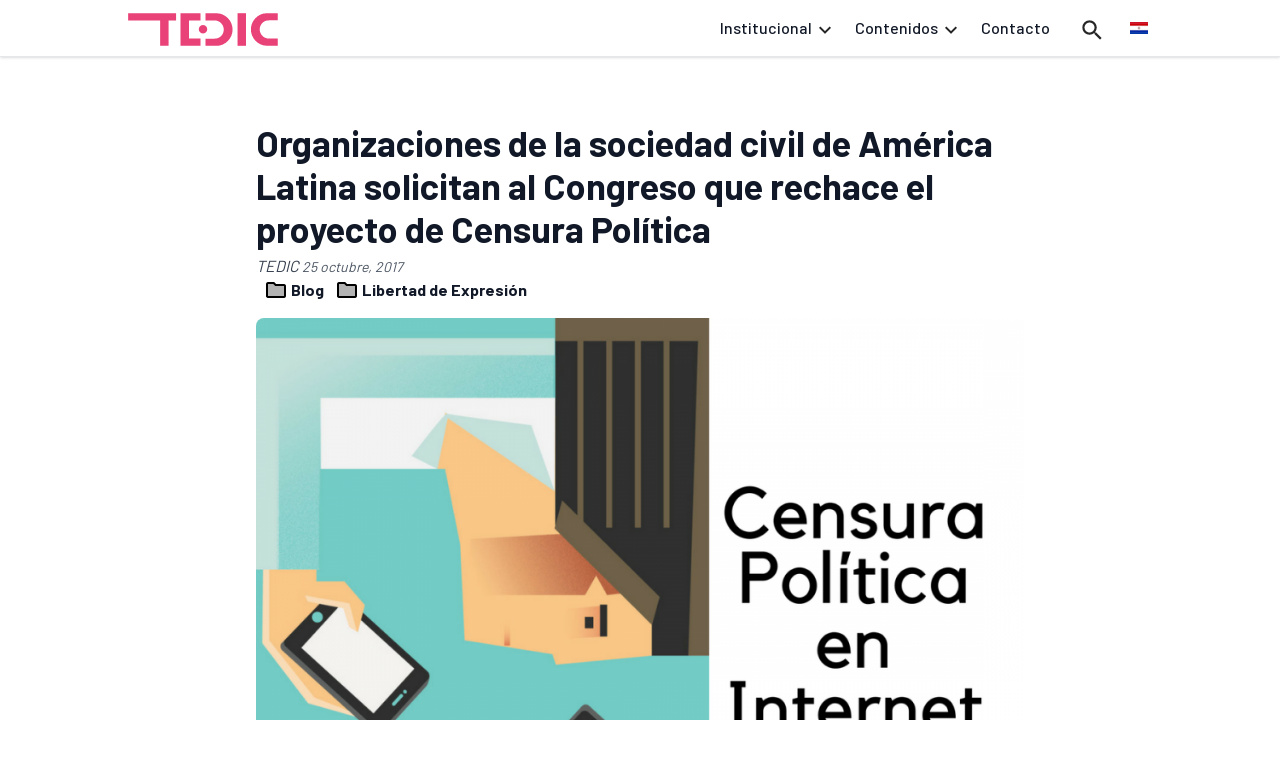

--- FILE ---
content_type: text/html; charset=UTF-8
request_url: https://www.tedic.org/organizaciones-de-la-sociedad-civil-de-america-latina-solicitan-al-congreso-que-rechace-el-proyecto-de-censura-politica/
body_size: 22142
content:
<!DOCTYPE html>
<html lang="es-ES" prefix="og: http://ogp.me/ns# fb: http://ogp.me/ns/fb#">
<head>
	<meta charset="UTF-8">
	<meta name="viewport" content="width=device-width">
	<link rel="profile" href="http://gmpg.org/xfn/11">
	<link rel="pingback" href="https://www.tedic.org/xmlrpc.php">

	<title>Organizaciones de la sociedad civil de América Latina solicitan al Congreso que rechace el proyecto de Censura Política &#8211; TEDIC</title>
<meta name='robots' content='max-image-preview:large' />
<link rel="alternate" hreflang="es" href="https://www.tedic.org/organizaciones-de-la-sociedad-civil-de-america-latina-solicitan-al-congreso-que-rechace-el-proyecto-de-censura-politica/" />
<link rel="alternate" hreflang="x-default" href="https://www.tedic.org/organizaciones-de-la-sociedad-civil-de-america-latina-solicitan-al-congreso-que-rechace-el-proyecto-de-censura-politica/" />
<link rel='dns-prefetch' href='//hcaptcha.com' />
<link rel="alternate" title="oEmbed (JSON)" type="application/json+oembed" href="https://www.tedic.org/wp-json/oembed/1.0/embed?url=https%3A%2F%2Fwww.tedic.org%2Forganizaciones-de-la-sociedad-civil-de-america-latina-solicitan-al-congreso-que-rechace-el-proyecto-de-censura-politica%2F" />
<link rel="alternate" title="oEmbed (XML)" type="text/xml+oembed" href="https://www.tedic.org/wp-json/oembed/1.0/embed?url=https%3A%2F%2Fwww.tedic.org%2Forganizaciones-de-la-sociedad-civil-de-america-latina-solicitan-al-congreso-que-rechace-el-proyecto-de-censura-politica%2F&#038;format=xml" />
<style id='wp-img-auto-sizes-contain-inline-css' type='text/css'>
img:is([sizes=auto i],[sizes^="auto," i]){contain-intrinsic-size:3000px 1500px}
/*# sourceURL=wp-img-auto-sizes-contain-inline-css */
</style>
<style id='wp-emoji-styles-inline-css' type='text/css'>

	img.wp-smiley, img.emoji {
		display: inline !important;
		border: none !important;
		box-shadow: none !important;
		height: 1em !important;
		width: 1em !important;
		margin: 0 0.07em !important;
		vertical-align: -0.1em !important;
		background: none !important;
		padding: 0 !important;
	}
/*# sourceURL=wp-emoji-styles-inline-css */
</style>
<link rel='stylesheet' id='wp-block-library-css' href='https://www.tedic.org/wp-includes/css/dist/block-library/style.min.css?ver=6.9' type='text/css' media='all' />
<style id='wp-block-heading-inline-css' type='text/css'>
h1:where(.wp-block-heading).has-background,h2:where(.wp-block-heading).has-background,h3:where(.wp-block-heading).has-background,h4:where(.wp-block-heading).has-background,h5:where(.wp-block-heading).has-background,h6:where(.wp-block-heading).has-background{padding:1.25em 2.375em}h1.has-text-align-left[style*=writing-mode]:where([style*=vertical-lr]),h1.has-text-align-right[style*=writing-mode]:where([style*=vertical-rl]),h2.has-text-align-left[style*=writing-mode]:where([style*=vertical-lr]),h2.has-text-align-right[style*=writing-mode]:where([style*=vertical-rl]),h3.has-text-align-left[style*=writing-mode]:where([style*=vertical-lr]),h3.has-text-align-right[style*=writing-mode]:where([style*=vertical-rl]),h4.has-text-align-left[style*=writing-mode]:where([style*=vertical-lr]),h4.has-text-align-right[style*=writing-mode]:where([style*=vertical-rl]),h5.has-text-align-left[style*=writing-mode]:where([style*=vertical-lr]),h5.has-text-align-right[style*=writing-mode]:where([style*=vertical-rl]),h6.has-text-align-left[style*=writing-mode]:where([style*=vertical-lr]),h6.has-text-align-right[style*=writing-mode]:where([style*=vertical-rl]){rotate:180deg}
/*# sourceURL=https://www.tedic.org/wp-includes/blocks/heading/style.min.css */
</style>
<style id='wp-block-image-inline-css' type='text/css'>
.wp-block-image>a,.wp-block-image>figure>a{display:inline-block}.wp-block-image img{box-sizing:border-box;height:auto;max-width:100%;vertical-align:bottom}@media not (prefers-reduced-motion){.wp-block-image img.hide{visibility:hidden}.wp-block-image img.show{animation:show-content-image .4s}}.wp-block-image[style*=border-radius] img,.wp-block-image[style*=border-radius]>a{border-radius:inherit}.wp-block-image.has-custom-border img{box-sizing:border-box}.wp-block-image.aligncenter{text-align:center}.wp-block-image.alignfull>a,.wp-block-image.alignwide>a{width:100%}.wp-block-image.alignfull img,.wp-block-image.alignwide img{height:auto;width:100%}.wp-block-image .aligncenter,.wp-block-image .alignleft,.wp-block-image .alignright,.wp-block-image.aligncenter,.wp-block-image.alignleft,.wp-block-image.alignright{display:table}.wp-block-image .aligncenter>figcaption,.wp-block-image .alignleft>figcaption,.wp-block-image .alignright>figcaption,.wp-block-image.aligncenter>figcaption,.wp-block-image.alignleft>figcaption,.wp-block-image.alignright>figcaption{caption-side:bottom;display:table-caption}.wp-block-image .alignleft{float:left;margin:.5em 1em .5em 0}.wp-block-image .alignright{float:right;margin:.5em 0 .5em 1em}.wp-block-image .aligncenter{margin-left:auto;margin-right:auto}.wp-block-image :where(figcaption){margin-bottom:1em;margin-top:.5em}.wp-block-image.is-style-circle-mask img{border-radius:9999px}@supports ((-webkit-mask-image:none) or (mask-image:none)) or (-webkit-mask-image:none){.wp-block-image.is-style-circle-mask img{border-radius:0;-webkit-mask-image:url('data:image/svg+xml;utf8,<svg viewBox="0 0 100 100" xmlns="http://www.w3.org/2000/svg"><circle cx="50" cy="50" r="50"/></svg>');mask-image:url('data:image/svg+xml;utf8,<svg viewBox="0 0 100 100" xmlns="http://www.w3.org/2000/svg"><circle cx="50" cy="50" r="50"/></svg>');mask-mode:alpha;-webkit-mask-position:center;mask-position:center;-webkit-mask-repeat:no-repeat;mask-repeat:no-repeat;-webkit-mask-size:contain;mask-size:contain}}:root :where(.wp-block-image.is-style-rounded img,.wp-block-image .is-style-rounded img){border-radius:9999px}.wp-block-image figure{margin:0}.wp-lightbox-container{display:flex;flex-direction:column;position:relative}.wp-lightbox-container img{cursor:zoom-in}.wp-lightbox-container img:hover+button{opacity:1}.wp-lightbox-container button{align-items:center;backdrop-filter:blur(16px) saturate(180%);background-color:#5a5a5a40;border:none;border-radius:4px;cursor:zoom-in;display:flex;height:20px;justify-content:center;opacity:0;padding:0;position:absolute;right:16px;text-align:center;top:16px;width:20px;z-index:100}@media not (prefers-reduced-motion){.wp-lightbox-container button{transition:opacity .2s ease}}.wp-lightbox-container button:focus-visible{outline:3px auto #5a5a5a40;outline:3px auto -webkit-focus-ring-color;outline-offset:3px}.wp-lightbox-container button:hover{cursor:pointer;opacity:1}.wp-lightbox-container button:focus{opacity:1}.wp-lightbox-container button:focus,.wp-lightbox-container button:hover,.wp-lightbox-container button:not(:hover):not(:active):not(.has-background){background-color:#5a5a5a40;border:none}.wp-lightbox-overlay{box-sizing:border-box;cursor:zoom-out;height:100vh;left:0;overflow:hidden;position:fixed;top:0;visibility:hidden;width:100%;z-index:100000}.wp-lightbox-overlay .close-button{align-items:center;cursor:pointer;display:flex;justify-content:center;min-height:40px;min-width:40px;padding:0;position:absolute;right:calc(env(safe-area-inset-right) + 16px);top:calc(env(safe-area-inset-top) + 16px);z-index:5000000}.wp-lightbox-overlay .close-button:focus,.wp-lightbox-overlay .close-button:hover,.wp-lightbox-overlay .close-button:not(:hover):not(:active):not(.has-background){background:none;border:none}.wp-lightbox-overlay .lightbox-image-container{height:var(--wp--lightbox-container-height);left:50%;overflow:hidden;position:absolute;top:50%;transform:translate(-50%,-50%);transform-origin:top left;width:var(--wp--lightbox-container-width);z-index:9999999999}.wp-lightbox-overlay .wp-block-image{align-items:center;box-sizing:border-box;display:flex;height:100%;justify-content:center;margin:0;position:relative;transform-origin:0 0;width:100%;z-index:3000000}.wp-lightbox-overlay .wp-block-image img{height:var(--wp--lightbox-image-height);min-height:var(--wp--lightbox-image-height);min-width:var(--wp--lightbox-image-width);width:var(--wp--lightbox-image-width)}.wp-lightbox-overlay .wp-block-image figcaption{display:none}.wp-lightbox-overlay button{background:none;border:none}.wp-lightbox-overlay .scrim{background-color:#fff;height:100%;opacity:.9;position:absolute;width:100%;z-index:2000000}.wp-lightbox-overlay.active{visibility:visible}@media not (prefers-reduced-motion){.wp-lightbox-overlay.active{animation:turn-on-visibility .25s both}.wp-lightbox-overlay.active img{animation:turn-on-visibility .35s both}.wp-lightbox-overlay.show-closing-animation:not(.active){animation:turn-off-visibility .35s both}.wp-lightbox-overlay.show-closing-animation:not(.active) img{animation:turn-off-visibility .25s both}.wp-lightbox-overlay.zoom.active{animation:none;opacity:1;visibility:visible}.wp-lightbox-overlay.zoom.active .lightbox-image-container{animation:lightbox-zoom-in .4s}.wp-lightbox-overlay.zoom.active .lightbox-image-container img{animation:none}.wp-lightbox-overlay.zoom.active .scrim{animation:turn-on-visibility .4s forwards}.wp-lightbox-overlay.zoom.show-closing-animation:not(.active){animation:none}.wp-lightbox-overlay.zoom.show-closing-animation:not(.active) .lightbox-image-container{animation:lightbox-zoom-out .4s}.wp-lightbox-overlay.zoom.show-closing-animation:not(.active) .lightbox-image-container img{animation:none}.wp-lightbox-overlay.zoom.show-closing-animation:not(.active) .scrim{animation:turn-off-visibility .4s forwards}}@keyframes show-content-image{0%{visibility:hidden}99%{visibility:hidden}to{visibility:visible}}@keyframes turn-on-visibility{0%{opacity:0}to{opacity:1}}@keyframes turn-off-visibility{0%{opacity:1;visibility:visible}99%{opacity:0;visibility:visible}to{opacity:0;visibility:hidden}}@keyframes lightbox-zoom-in{0%{transform:translate(calc((-100vw + var(--wp--lightbox-scrollbar-width))/2 + var(--wp--lightbox-initial-left-position)),calc(-50vh + var(--wp--lightbox-initial-top-position))) scale(var(--wp--lightbox-scale))}to{transform:translate(-50%,-50%) scale(1)}}@keyframes lightbox-zoom-out{0%{transform:translate(-50%,-50%) scale(1);visibility:visible}99%{visibility:visible}to{transform:translate(calc((-100vw + var(--wp--lightbox-scrollbar-width))/2 + var(--wp--lightbox-initial-left-position)),calc(-50vh + var(--wp--lightbox-initial-top-position))) scale(var(--wp--lightbox-scale));visibility:hidden}}
/*# sourceURL=https://www.tedic.org/wp-includes/blocks/image/style.min.css */
</style>
<style id='wp-block-image-theme-inline-css' type='text/css'>
:root :where(.wp-block-image figcaption){color:#555;font-size:13px;text-align:center}.is-dark-theme :root :where(.wp-block-image figcaption){color:#ffffffa6}.wp-block-image{margin:0 0 1em}
/*# sourceURL=https://www.tedic.org/wp-includes/blocks/image/theme.min.css */
</style>
<style id='wp-block-list-inline-css' type='text/css'>
ol,ul{box-sizing:border-box}:root :where(.wp-block-list.has-background){padding:1.25em 2.375em}
/*# sourceURL=https://www.tedic.org/wp-includes/blocks/list/style.min.css */
</style>
<style id='wp-block-columns-inline-css' type='text/css'>
.wp-block-columns{box-sizing:border-box;display:flex;flex-wrap:wrap!important}@media (min-width:782px){.wp-block-columns{flex-wrap:nowrap!important}}.wp-block-columns{align-items:normal!important}.wp-block-columns.are-vertically-aligned-top{align-items:flex-start}.wp-block-columns.are-vertically-aligned-center{align-items:center}.wp-block-columns.are-vertically-aligned-bottom{align-items:flex-end}@media (max-width:781px){.wp-block-columns:not(.is-not-stacked-on-mobile)>.wp-block-column{flex-basis:100%!important}}@media (min-width:782px){.wp-block-columns:not(.is-not-stacked-on-mobile)>.wp-block-column{flex-basis:0;flex-grow:1}.wp-block-columns:not(.is-not-stacked-on-mobile)>.wp-block-column[style*=flex-basis]{flex-grow:0}}.wp-block-columns.is-not-stacked-on-mobile{flex-wrap:nowrap!important}.wp-block-columns.is-not-stacked-on-mobile>.wp-block-column{flex-basis:0;flex-grow:1}.wp-block-columns.is-not-stacked-on-mobile>.wp-block-column[style*=flex-basis]{flex-grow:0}:where(.wp-block-columns){margin-bottom:1.75em}:where(.wp-block-columns.has-background){padding:1.25em 2.375em}.wp-block-column{flex-grow:1;min-width:0;overflow-wrap:break-word;word-break:break-word}.wp-block-column.is-vertically-aligned-top{align-self:flex-start}.wp-block-column.is-vertically-aligned-center{align-self:center}.wp-block-column.is-vertically-aligned-bottom{align-self:flex-end}.wp-block-column.is-vertically-aligned-stretch{align-self:stretch}.wp-block-column.is-vertically-aligned-bottom,.wp-block-column.is-vertically-aligned-center,.wp-block-column.is-vertically-aligned-top{width:100%}
/*# sourceURL=https://www.tedic.org/wp-includes/blocks/columns/style.min.css */
</style>
<style id='wp-block-group-inline-css' type='text/css'>
.wp-block-group{box-sizing:border-box}:where(.wp-block-group.wp-block-group-is-layout-constrained){position:relative}
/*# sourceURL=https://www.tedic.org/wp-includes/blocks/group/style.min.css */
</style>
<style id='wp-block-group-theme-inline-css' type='text/css'>
:where(.wp-block-group.has-background){padding:1.25em 2.375em}
/*# sourceURL=https://www.tedic.org/wp-includes/blocks/group/theme.min.css */
</style>
<style id='wp-block-paragraph-inline-css' type='text/css'>
.is-small-text{font-size:.875em}.is-regular-text{font-size:1em}.is-large-text{font-size:2.25em}.is-larger-text{font-size:3em}.has-drop-cap:not(:focus):first-letter{float:left;font-size:8.4em;font-style:normal;font-weight:100;line-height:.68;margin:.05em .1em 0 0;text-transform:uppercase}body.rtl .has-drop-cap:not(:focus):first-letter{float:none;margin-left:.1em}p.has-drop-cap.has-background{overflow:hidden}:root :where(p.has-background){padding:1.25em 2.375em}:where(p.has-text-color:not(.has-link-color)) a{color:inherit}p.has-text-align-left[style*="writing-mode:vertical-lr"],p.has-text-align-right[style*="writing-mode:vertical-rl"]{rotate:180deg}
/*# sourceURL=https://www.tedic.org/wp-includes/blocks/paragraph/style.min.css */
</style>
<style id='wp-block-quote-inline-css' type='text/css'>
.wp-block-quote{box-sizing:border-box;overflow-wrap:break-word}.wp-block-quote.is-large:where(:not(.is-style-plain)),.wp-block-quote.is-style-large:where(:not(.is-style-plain)){margin-bottom:1em;padding:0 1em}.wp-block-quote.is-large:where(:not(.is-style-plain)) p,.wp-block-quote.is-style-large:where(:not(.is-style-plain)) p{font-size:1.5em;font-style:italic;line-height:1.6}.wp-block-quote.is-large:where(:not(.is-style-plain)) cite,.wp-block-quote.is-large:where(:not(.is-style-plain)) footer,.wp-block-quote.is-style-large:where(:not(.is-style-plain)) cite,.wp-block-quote.is-style-large:where(:not(.is-style-plain)) footer{font-size:1.125em;text-align:right}.wp-block-quote>cite{display:block}
/*# sourceURL=https://www.tedic.org/wp-includes/blocks/quote/style.min.css */
</style>
<style id='wp-block-quote-theme-inline-css' type='text/css'>
.wp-block-quote{border-left:.25em solid;margin:0 0 1.75em;padding-left:1em}.wp-block-quote cite,.wp-block-quote footer{color:currentColor;font-size:.8125em;font-style:normal;position:relative}.wp-block-quote:where(.has-text-align-right){border-left:none;border-right:.25em solid;padding-left:0;padding-right:1em}.wp-block-quote:where(.has-text-align-center){border:none;padding-left:0}.wp-block-quote.is-large,.wp-block-quote.is-style-large,.wp-block-quote:where(.is-style-plain){border:none}
/*# sourceURL=https://www.tedic.org/wp-includes/blocks/quote/theme.min.css */
</style>
<style id='global-styles-inline-css' type='text/css'>
:root{--wp--preset--aspect-ratio--square: 1;--wp--preset--aspect-ratio--4-3: 4/3;--wp--preset--aspect-ratio--3-4: 3/4;--wp--preset--aspect-ratio--3-2: 3/2;--wp--preset--aspect-ratio--2-3: 2/3;--wp--preset--aspect-ratio--16-9: 16/9;--wp--preset--aspect-ratio--9-16: 9/16;--wp--preset--color--black: #000000;--wp--preset--color--cyan-bluish-gray: #abb8c3;--wp--preset--color--white: #ffffff;--wp--preset--color--pale-pink: #f78da7;--wp--preset--color--vivid-red: #cf2e2e;--wp--preset--color--luminous-vivid-orange: #ff6900;--wp--preset--color--luminous-vivid-amber: #fcb900;--wp--preset--color--light-green-cyan: #7bdcb5;--wp--preset--color--vivid-green-cyan: #00d084;--wp--preset--color--pale-cyan-blue: #8ed1fc;--wp--preset--color--vivid-cyan-blue: #0693e3;--wp--preset--color--vivid-purple: #9b51e0;--wp--preset--color--primary: #EA5284;--wp--preset--color--secondary: #14B8A6;--wp--preset--color--dark: #1F2937;--wp--preset--color--light: #F9FAFB;--wp--preset--color--brand-primary-dark: #E22764;--wp--preset--color--brand-rose: #EA5284;--wp--preset--gradient--vivid-cyan-blue-to-vivid-purple: linear-gradient(135deg,rgb(6,147,227) 0%,rgb(155,81,224) 100%);--wp--preset--gradient--light-green-cyan-to-vivid-green-cyan: linear-gradient(135deg,rgb(122,220,180) 0%,rgb(0,208,130) 100%);--wp--preset--gradient--luminous-vivid-amber-to-luminous-vivid-orange: linear-gradient(135deg,rgb(252,185,0) 0%,rgb(255,105,0) 100%);--wp--preset--gradient--luminous-vivid-orange-to-vivid-red: linear-gradient(135deg,rgb(255,105,0) 0%,rgb(207,46,46) 100%);--wp--preset--gradient--very-light-gray-to-cyan-bluish-gray: linear-gradient(135deg,rgb(238,238,238) 0%,rgb(169,184,195) 100%);--wp--preset--gradient--cool-to-warm-spectrum: linear-gradient(135deg,rgb(74,234,220) 0%,rgb(151,120,209) 20%,rgb(207,42,186) 40%,rgb(238,44,130) 60%,rgb(251,105,98) 80%,rgb(254,248,76) 100%);--wp--preset--gradient--blush-light-purple: linear-gradient(135deg,rgb(255,206,236) 0%,rgb(152,150,240) 100%);--wp--preset--gradient--blush-bordeaux: linear-gradient(135deg,rgb(254,205,165) 0%,rgb(254,45,45) 50%,rgb(107,0,62) 100%);--wp--preset--gradient--luminous-dusk: linear-gradient(135deg,rgb(255,203,112) 0%,rgb(199,81,192) 50%,rgb(65,88,208) 100%);--wp--preset--gradient--pale-ocean: linear-gradient(135deg,rgb(255,245,203) 0%,rgb(182,227,212) 50%,rgb(51,167,181) 100%);--wp--preset--gradient--electric-grass: linear-gradient(135deg,rgb(202,248,128) 0%,rgb(113,206,126) 100%);--wp--preset--gradient--midnight: linear-gradient(135deg,rgb(2,3,129) 0%,rgb(40,116,252) 100%);--wp--preset--font-size--small: 0.875rem;--wp--preset--font-size--medium: 20px;--wp--preset--font-size--large: 1.125rem;--wp--preset--font-size--x-large: 42px;--wp--preset--font-size--regular: 1.5rem;--wp--preset--font-size--xl: 1.25rem;--wp--preset--font-size--xxl: 1.5rem;--wp--preset--font-size--xxxl: 1.875rem;--wp--preset--spacing--20: 0.44rem;--wp--preset--spacing--30: 0.67rem;--wp--preset--spacing--40: 1rem;--wp--preset--spacing--50: 1.5rem;--wp--preset--spacing--60: 2.25rem;--wp--preset--spacing--70: 3.38rem;--wp--preset--spacing--80: 5.06rem;--wp--preset--shadow--natural: 6px 6px 9px rgba(0, 0, 0, 0.2);--wp--preset--shadow--deep: 12px 12px 50px rgba(0, 0, 0, 0.4);--wp--preset--shadow--sharp: 6px 6px 0px rgba(0, 0, 0, 0.2);--wp--preset--shadow--outlined: 6px 6px 0px -3px rgb(255, 255, 255), 6px 6px rgb(0, 0, 0);--wp--preset--shadow--crisp: 6px 6px 0px rgb(0, 0, 0);}:root { --wp--style--global--content-size: 960px;--wp--style--global--wide-size: 1280px; }:where(body) { margin: 0; }.wp-site-blocks > .alignleft { float: left; margin-right: 2em; }.wp-site-blocks > .alignright { float: right; margin-left: 2em; }.wp-site-blocks > .aligncenter { justify-content: center; margin-left: auto; margin-right: auto; }:where(.is-layout-flex){gap: 0.5em;}:where(.is-layout-grid){gap: 0.5em;}.is-layout-flow > .alignleft{float: left;margin-inline-start: 0;margin-inline-end: 2em;}.is-layout-flow > .alignright{float: right;margin-inline-start: 2em;margin-inline-end: 0;}.is-layout-flow > .aligncenter{margin-left: auto !important;margin-right: auto !important;}.is-layout-constrained > .alignleft{float: left;margin-inline-start: 0;margin-inline-end: 2em;}.is-layout-constrained > .alignright{float: right;margin-inline-start: 2em;margin-inline-end: 0;}.is-layout-constrained > .aligncenter{margin-left: auto !important;margin-right: auto !important;}.is-layout-constrained > :where(:not(.alignleft):not(.alignright):not(.alignfull)){max-width: var(--wp--style--global--content-size);margin-left: auto !important;margin-right: auto !important;}.is-layout-constrained > .alignwide{max-width: var(--wp--style--global--wide-size);}body .is-layout-flex{display: flex;}.is-layout-flex{flex-wrap: wrap;align-items: center;}.is-layout-flex > :is(*, div){margin: 0;}body .is-layout-grid{display: grid;}.is-layout-grid > :is(*, div){margin: 0;}body{padding-top: 0px;padding-right: 0px;padding-bottom: 0px;padding-left: 0px;}a:where(:not(.wp-element-button)){text-decoration: underline;}:root :where(.wp-element-button, .wp-block-button__link){background-color: #32373c;border-width: 0;color: #fff;font-family: inherit;font-size: inherit;font-style: inherit;font-weight: inherit;letter-spacing: inherit;line-height: inherit;padding-top: calc(0.667em + 2px);padding-right: calc(1.333em + 2px);padding-bottom: calc(0.667em + 2px);padding-left: calc(1.333em + 2px);text-decoration: none;text-transform: inherit;}.has-black-color{color: var(--wp--preset--color--black) !important;}.has-cyan-bluish-gray-color{color: var(--wp--preset--color--cyan-bluish-gray) !important;}.has-white-color{color: var(--wp--preset--color--white) !important;}.has-pale-pink-color{color: var(--wp--preset--color--pale-pink) !important;}.has-vivid-red-color{color: var(--wp--preset--color--vivid-red) !important;}.has-luminous-vivid-orange-color{color: var(--wp--preset--color--luminous-vivid-orange) !important;}.has-luminous-vivid-amber-color{color: var(--wp--preset--color--luminous-vivid-amber) !important;}.has-light-green-cyan-color{color: var(--wp--preset--color--light-green-cyan) !important;}.has-vivid-green-cyan-color{color: var(--wp--preset--color--vivid-green-cyan) !important;}.has-pale-cyan-blue-color{color: var(--wp--preset--color--pale-cyan-blue) !important;}.has-vivid-cyan-blue-color{color: var(--wp--preset--color--vivid-cyan-blue) !important;}.has-vivid-purple-color{color: var(--wp--preset--color--vivid-purple) !important;}.has-primary-color{color: var(--wp--preset--color--primary) !important;}.has-secondary-color{color: var(--wp--preset--color--secondary) !important;}.has-dark-color{color: var(--wp--preset--color--dark) !important;}.has-light-color{color: var(--wp--preset--color--light) !important;}.has-brand-primary-dark-color{color: var(--wp--preset--color--brand-primary-dark) !important;}.has-brand-rose-color{color: var(--wp--preset--color--brand-rose) !important;}.has-black-background-color{background-color: var(--wp--preset--color--black) !important;}.has-cyan-bluish-gray-background-color{background-color: var(--wp--preset--color--cyan-bluish-gray) !important;}.has-white-background-color{background-color: var(--wp--preset--color--white) !important;}.has-pale-pink-background-color{background-color: var(--wp--preset--color--pale-pink) !important;}.has-vivid-red-background-color{background-color: var(--wp--preset--color--vivid-red) !important;}.has-luminous-vivid-orange-background-color{background-color: var(--wp--preset--color--luminous-vivid-orange) !important;}.has-luminous-vivid-amber-background-color{background-color: var(--wp--preset--color--luminous-vivid-amber) !important;}.has-light-green-cyan-background-color{background-color: var(--wp--preset--color--light-green-cyan) !important;}.has-vivid-green-cyan-background-color{background-color: var(--wp--preset--color--vivid-green-cyan) !important;}.has-pale-cyan-blue-background-color{background-color: var(--wp--preset--color--pale-cyan-blue) !important;}.has-vivid-cyan-blue-background-color{background-color: var(--wp--preset--color--vivid-cyan-blue) !important;}.has-vivid-purple-background-color{background-color: var(--wp--preset--color--vivid-purple) !important;}.has-primary-background-color{background-color: var(--wp--preset--color--primary) !important;}.has-secondary-background-color{background-color: var(--wp--preset--color--secondary) !important;}.has-dark-background-color{background-color: var(--wp--preset--color--dark) !important;}.has-light-background-color{background-color: var(--wp--preset--color--light) !important;}.has-brand-primary-dark-background-color{background-color: var(--wp--preset--color--brand-primary-dark) !important;}.has-brand-rose-background-color{background-color: var(--wp--preset--color--brand-rose) !important;}.has-black-border-color{border-color: var(--wp--preset--color--black) !important;}.has-cyan-bluish-gray-border-color{border-color: var(--wp--preset--color--cyan-bluish-gray) !important;}.has-white-border-color{border-color: var(--wp--preset--color--white) !important;}.has-pale-pink-border-color{border-color: var(--wp--preset--color--pale-pink) !important;}.has-vivid-red-border-color{border-color: var(--wp--preset--color--vivid-red) !important;}.has-luminous-vivid-orange-border-color{border-color: var(--wp--preset--color--luminous-vivid-orange) !important;}.has-luminous-vivid-amber-border-color{border-color: var(--wp--preset--color--luminous-vivid-amber) !important;}.has-light-green-cyan-border-color{border-color: var(--wp--preset--color--light-green-cyan) !important;}.has-vivid-green-cyan-border-color{border-color: var(--wp--preset--color--vivid-green-cyan) !important;}.has-pale-cyan-blue-border-color{border-color: var(--wp--preset--color--pale-cyan-blue) !important;}.has-vivid-cyan-blue-border-color{border-color: var(--wp--preset--color--vivid-cyan-blue) !important;}.has-vivid-purple-border-color{border-color: var(--wp--preset--color--vivid-purple) !important;}.has-primary-border-color{border-color: var(--wp--preset--color--primary) !important;}.has-secondary-border-color{border-color: var(--wp--preset--color--secondary) !important;}.has-dark-border-color{border-color: var(--wp--preset--color--dark) !important;}.has-light-border-color{border-color: var(--wp--preset--color--light) !important;}.has-brand-primary-dark-border-color{border-color: var(--wp--preset--color--brand-primary-dark) !important;}.has-brand-rose-border-color{border-color: var(--wp--preset--color--brand-rose) !important;}.has-vivid-cyan-blue-to-vivid-purple-gradient-background{background: var(--wp--preset--gradient--vivid-cyan-blue-to-vivid-purple) !important;}.has-light-green-cyan-to-vivid-green-cyan-gradient-background{background: var(--wp--preset--gradient--light-green-cyan-to-vivid-green-cyan) !important;}.has-luminous-vivid-amber-to-luminous-vivid-orange-gradient-background{background: var(--wp--preset--gradient--luminous-vivid-amber-to-luminous-vivid-orange) !important;}.has-luminous-vivid-orange-to-vivid-red-gradient-background{background: var(--wp--preset--gradient--luminous-vivid-orange-to-vivid-red) !important;}.has-very-light-gray-to-cyan-bluish-gray-gradient-background{background: var(--wp--preset--gradient--very-light-gray-to-cyan-bluish-gray) !important;}.has-cool-to-warm-spectrum-gradient-background{background: var(--wp--preset--gradient--cool-to-warm-spectrum) !important;}.has-blush-light-purple-gradient-background{background: var(--wp--preset--gradient--blush-light-purple) !important;}.has-blush-bordeaux-gradient-background{background: var(--wp--preset--gradient--blush-bordeaux) !important;}.has-luminous-dusk-gradient-background{background: var(--wp--preset--gradient--luminous-dusk) !important;}.has-pale-ocean-gradient-background{background: var(--wp--preset--gradient--pale-ocean) !important;}.has-electric-grass-gradient-background{background: var(--wp--preset--gradient--electric-grass) !important;}.has-midnight-gradient-background{background: var(--wp--preset--gradient--midnight) !important;}.has-small-font-size{font-size: var(--wp--preset--font-size--small) !important;}.has-medium-font-size{font-size: var(--wp--preset--font-size--medium) !important;}.has-large-font-size{font-size: var(--wp--preset--font-size--large) !important;}.has-x-large-font-size{font-size: var(--wp--preset--font-size--x-large) !important;}.has-regular-font-size{font-size: var(--wp--preset--font-size--regular) !important;}.has-xl-font-size{font-size: var(--wp--preset--font-size--xl) !important;}.has-xxl-font-size{font-size: var(--wp--preset--font-size--xxl) !important;}.has-xxxl-font-size{font-size: var(--wp--preset--font-size--xxxl) !important;}
:where(.wp-block-columns.is-layout-flex){gap: 2em;}:where(.wp-block-columns.is-layout-grid){gap: 2em;}
/*# sourceURL=global-styles-inline-css */
</style>
<style id='core-block-supports-inline-css' type='text/css'>
.wp-container-core-columns-is-layout-9d6595d7{flex-wrap:nowrap;}
/*# sourceURL=core-block-supports-inline-css */
</style>

<link rel='stylesheet' id='contact-form-7-css' href='https://www.tedic.org/wp-content/plugins/contact-form-7/includes/css/styles.css?ver=6.1.4' type='text/css' media='all' />
<link rel='stylesheet' id='SFSImainCss-css' href='https://www.tedic.org/wp-content/plugins/ultimate-social-media-icons/css/sfsi-style.css?ver=2.9.6' type='text/css' media='all' />
<link rel='stylesheet' id='wpml-menu-item-0-css' href='https://www.tedic.org/wp-content/plugins/sitepress-multilingual-cms/templates/language-switchers/menu-item/style.min.css?ver=1' type='text/css' media='all' />
<link rel='stylesheet' id='tedictemawp-css' href='https://www.tedic.org/wp-content/themes/tedic-tema-wp/css/app.css?ver=1.0.1' type='text/css' media='all' />
<script type="text/javascript" src="https://www.tedic.org/wp-includes/js/jquery/jquery.min.js?ver=3.7.1" id="jquery-core-js"></script>
<script type="text/javascript" src="https://www.tedic.org/wp-includes/js/jquery/jquery-migrate.min.js?ver=3.4.1" id="jquery-migrate-js"></script>
<link rel="https://api.w.org/" href="https://www.tedic.org/wp-json/" /><link rel="alternate" title="JSON" type="application/json" href="https://www.tedic.org/wp-json/wp/v2/posts/6333" /><link rel="EditURI" type="application/rsd+xml" title="RSD" href="https://www.tedic.org/xmlrpc.php?rsd" />
<meta name="generator" content="WordPress 6.9" />
<link rel="canonical" href="https://www.tedic.org/organizaciones-de-la-sociedad-civil-de-america-latina-solicitan-al-congreso-que-rechace-el-proyecto-de-censura-politica/" />
<link rel='shortlink' href='https://i.tedic.org/92' />
<meta name="generator" content="WPML ver:4.8.6 stt:1,2;" />


<!-- This site is optimized with the Schema plugin v1.7.9.6 - https://schema.press -->
<script type="application/ld+json">{"@context":"https:\/\/schema.org\/","@type":"BlogPosting","mainEntityOfPage":{"@type":"WebPage","@id":"https:\/\/www.tedic.org\/organizaciones-de-la-sociedad-civil-de-america-latina-solicitan-al-congreso-que-rechace-el-proyecto-de-censura-politica\/"},"url":"https:\/\/www.tedic.org\/organizaciones-de-la-sociedad-civil-de-america-latina-solicitan-al-congreso-que-rechace-el-proyecto-de-censura-politica\/","headline":" Organizaciones de la sociedad civil de América Latina solicitan al Congreso que rechace el proyecto de...","datePublished":"2017-10-25T15:18:16-03:00","dateModified":"2022-11-11T19:39:33-03:00","publisher":{"@type":"Organization","@id":"https:\/\/www.tedic.org\/#organization","name":"TEDIC","logo":{"@type":"ImageObject","url":"","width":600,"height":60}},"image":{"@type":"ImageObject","url":"https:\/\/www.tedic.org\/wp-content\/uploads\/2017\/10\/CensuraPolitica-e1507738409899.png","width":900,"height":900},"articleSection":"Blog","keywords":"censura política, censura previa, Congreso Nacional, libertad de expresión, proyecto de ley","description":"Honorables miembros del Congreso Nacional de la República de Paraguay Las abajo firmantes, organizaciones no gubernamentales dedicadas a la defensa de los derechos humanos en Internet, les escribimos respetuosamente para expresar nuestra preocupación por el proyecto de ley de expediente D-1745454 de autoría del Diputado Edgar Ortiz. El proyecto","author":{"@type":"Person","name":"TEDIC","url":"https:\/\/www.tedic.org\/author\/tedicadmin\/","image":{"@type":"ImageObject","url":"https:\/\/secure.gravatar.com\/avatar\/52cbd4a604ac260e34454fdadf06b004384e554b367f4b59f39546457c9bc634?s=96&d=mm&r=g","height":96,"width":96}}}</script>

<meta name="follow.[base64]" content="2wFR7lBu37gW3R1Mkpre"/><style>
.h-captcha{position:relative;display:block;margin-bottom:2rem;padding:0;clear:both}.h-captcha[data-size="normal"]{width:302px;height:76px}.h-captcha[data-size="compact"]{width:158px;height:138px}.h-captcha[data-size="invisible"]{display:none}.h-captcha iframe{z-index:1}.h-captcha::before{content:"";display:block;position:absolute;top:0;left:0;background:url(https://www.tedic.org/wp-content/plugins/hcaptcha-for-forms-and-more/assets/images/hcaptcha-div-logo.svg) no-repeat;border:1px solid #fff0;border-radius:4px;box-sizing:border-box}.h-captcha::after{content:"La carga del hCaptcha se retrasa hasta que el usuario interactúe.";font-family:-apple-system,system-ui,BlinkMacSystemFont,"Segoe UI",Roboto,Oxygen,Ubuntu,"Helvetica Neue",Arial,sans-serif;font-size:10px;font-weight:500;position:absolute;top:0;bottom:0;left:0;right:0;box-sizing:border-box;color:#bf1722;opacity:0}.h-captcha:not(:has(iframe))::after{animation:hcap-msg-fade-in .3s ease forwards;animation-delay:2s}.h-captcha:has(iframe)::after{animation:none;opacity:0}@keyframes hcap-msg-fade-in{to{opacity:1}}.h-captcha[data-size="normal"]::before{width:302px;height:76px;background-position:93.8% 28%}.h-captcha[data-size="normal"]::after{width:302px;height:76px;display:flex;flex-wrap:wrap;align-content:center;line-height:normal;padding:0 75px 0 10px}.h-captcha[data-size="compact"]::before{width:158px;height:138px;background-position:49.9% 78.8%}.h-captcha[data-size="compact"]::after{width:158px;height:138px;text-align:center;line-height:normal;padding:24px 10px 10px 10px}.h-captcha[data-theme="light"]::before,body.is-light-theme .h-captcha[data-theme="auto"]::before,.h-captcha[data-theme="auto"]::before{background-color:#fafafa;border:1px solid #e0e0e0}.h-captcha[data-theme="dark"]::before,body.is-dark-theme .h-captcha[data-theme="auto"]::before,html.wp-dark-mode-active .h-captcha[data-theme="auto"]::before,html.drdt-dark-mode .h-captcha[data-theme="auto"]::before{background-image:url(https://www.tedic.org/wp-content/plugins/hcaptcha-for-forms-and-more/assets/images/hcaptcha-div-logo-white.svg);background-repeat:no-repeat;background-color:#333;border:1px solid #f5f5f5}@media (prefers-color-scheme:dark){.h-captcha[data-theme="auto"]::before{background-image:url(https://www.tedic.org/wp-content/plugins/hcaptcha-for-forms-and-more/assets/images/hcaptcha-div-logo-white.svg);background-repeat:no-repeat;background-color:#333;border:1px solid #f5f5f5}}.h-captcha[data-theme="custom"]::before{background-color:initial}.h-captcha[data-size="invisible"]::before,.h-captcha[data-size="invisible"]::after{display:none}.h-captcha iframe{position:relative}div[style*="z-index: 2147483647"] div[style*="border-width: 11px"][style*="position: absolute"][style*="pointer-events: none"]{border-style:none}
</style>
<link href="https://i.tedic.org/92" rel="shortlink">
<style>
span[data-name="hcap-cf7"] .h-captcha{margin-bottom:0}span[data-name="hcap-cf7"]~input[type="submit"],span[data-name="hcap-cf7"]~button[type="submit"]{margin-top:2rem}
</style>
<link rel="icon" href="https://www.tedic.org/wp-content/uploads/2022/10/cropped-favicon32-32x32.png" sizes="32x32" />
<link rel="icon" href="https://www.tedic.org/wp-content/uploads/2022/10/cropped-favicon32-192x192.png" sizes="192x192" />
<link rel="apple-touch-icon" href="https://www.tedic.org/wp-content/uploads/2022/10/cropped-favicon32-180x180.png" />
<meta name="msapplication-TileImage" content="https://www.tedic.org/wp-content/uploads/2022/10/cropped-favicon32-270x270.png" />

    <!-- START - Open Graph and Twitter Card Tags 3.3.9 -->
     <!-- Facebook Open Graph -->
      <meta property="og:locale" content="es_ES"/>
      <meta property="og:site_name" content="TEDIC"/>
      <meta property="og:title" content="Organizaciones de la sociedad civil de América Latina solicitan al Congreso que rechace el proyecto de Censura Política"/>
      <meta property="og:url" content="https://www.tedic.org/organizaciones-de-la-sociedad-civil-de-america-latina-solicitan-al-congreso-que-rechace-el-proyecto-de-censura-politica/"/>
      <meta property="og:type" content="article"/>
      <meta property="og:description" content="Honorables miembros del Congreso Nacional de la República de Paraguay
Las abajo firmantes, organizaciones no gubernamentales dedicadas a la defensa de los derechos humanos en Internet, les escribimos respetuosamente para expresar nuestra preocupación por el proyecto de ley de expediente D-1745454 d"/>
      <meta property="og:image" content="https://www.tedic.org/wp-content/uploads/2017/10/CensuraPolitica-e1507738409899.png"/>
      <meta property="og:image:url" content="https://www.tedic.org/wp-content/uploads/2017/10/CensuraPolitica-e1507738409899.png"/>
      <meta property="og:image:secure_url" content="https://www.tedic.org/wp-content/uploads/2017/10/CensuraPolitica-e1507738409899.png"/>
    <meta property="og:image:width" content="900"/>
                            <meta property="og:image:height" content="900"/>
                          <meta property="article:published_time" content="2017-10-25T15:18:16-03:00"/>
      <meta property="article:modified_time" content="2022-11-11T19:39:33-03:00" />
      <meta property="og:updated_time" content="2022-11-11T19:39:33-03:00" />
      <meta property="article:section" content="Blog"/>
      <meta property="article:section" content="Libertad de Expresión"/>
      <meta property="article:publisher" content="https://www.facebook.com/tedicpy1"/>
     <!-- Google+ / Schema.org -->
     <!-- Twitter Cards -->
      <meta name="twitter:title" content="Organizaciones de la sociedad civil de América Latina solicitan al Congreso que rechace el proyecto de Censura Política"/>
      <meta name="twitter:url" content="https://www.tedic.org/organizaciones-de-la-sociedad-civil-de-america-latina-solicitan-al-congreso-que-rechace-el-proyecto-de-censura-politica/"/>
      <meta name="twitter:description" content="Honorables miembros del Congreso Nacional de la República de Paraguay
Las abajo firmantes, organizaciones no gubernamentales dedicadas a la defensa de los derechos humanos en Internet, les escribimos respetuosamente para expresar nuestra preocupación por el proyecto de ley de expediente D-1745454 d"/>
      <meta name="twitter:image" content="https://www.tedic.org/wp-content/uploads/2017/10/CensuraPolitica-e1507738409899.png"/>
      <meta name="twitter:card" content="summary_large_image"/>
      <meta name="twitter:site" content="@tedicpy"/>
     <!-- SEO -->
      <link rel="canonical" href="https://www.tedic.org/organizaciones-de-la-sociedad-civil-de-america-latina-solicitan-al-congreso-que-rechace-el-proyecto-de-censura-politica/"/>
      <meta name="description" content="Honorables miembros del Congreso Nacional de la República de Paraguay
Las abajo firmantes, organizaciones no gubernamentales dedicadas a la defensa de los derechos humanos en Internet, les escribimos respetuosamente para expresar nuestra preocupación por el proyecto de ley de expediente D-1745454 d"/>
      <meta name="author" content="TEDIC"/>
      <meta name="publisher" content="TEDIC"/>
     <!-- Misc. tags -->
     <!-- is_singular -->
    <!-- END - Open Graph and Twitter Card Tags 3.3.9 -->
        
    	<script src="https://cdn.jsdelivr.net/gh/alpinejs/alpine@v2.x.x/dist/alpine.min.js" defer></script>
<link rel='stylesheet' id='yarppRelatedCss-css' href='https://www.tedic.org/wp-content/plugins/yet-another-related-posts-plugin/style/related.css?ver=5.30.11' type='text/css' media='all' />
</head>

<body class="wp-singular post-template-default single single-post postid-6333 single-format-standard wp-custom-logo wp-theme-tedic-tema-wp bg-white text-gray-900 antialiased sfsi_actvite_theme_icons_only">


<div id="page" class="min-h-screen flex flex-col">

	
	<header class="border-b shadow z-50 bg-white">

		<div class="mx-auto container h-16 md:h-14" id="site-header">
			<div class="lg:flex lg:justify-between lg:items-center py-4 lg:py-0">
				<div class="flex justify-between items-center">
					<div>
													<a href="https://www.tedic.org">
								<a href="https://www.tedic.org/" class="custom-logo-link" rel="home"><img width="150" height="33" src="https://www.tedic.org/wp-content/uploads/2023/11/Logo_TEDIC_rosa_150x32.svg" class="custom-logo" alt="TEDIC" decoding="async" /></a>							</a>
											</div>

					<div class="lg:hidden">
						<a href="#" aria-label="Toggle navigation" id="primary-menu-toggle">
							<svg viewBox="0 0 20 20" class="inline-block w-6 h-6" version="1.1"
								 xmlns="http://www.w3.org/2000/svg" xmlns:xlink="http://www.w3.org/1999/xlink">
								<g stroke="none" stroke-width="1" fill="currentColor" fill-rule="evenodd">
									<g id="icon-shape">
										<path d="M0,3 L20,3 L20,5 L0,5 L0,3 Z M0,9 L20,9 L20,11 L0,11 L0,9 Z M0,15 L20,15 L20,17 L0,17 L0,15 Z"
											  id="Combined-Shape"></path>
									</g>
								</g>
							</svg>
						</a>
					</div>
				</div>

        <div class="">
          <div id="primary-menu" class="menu-principal-container"><ul id="menu-principal" class=""><li id="menu-item-17677" class="menu-item menu-item-type-custom menu-item-object-custom menu-item-has-children menu-item-17677 "><a href="#">Institucional</a>
<ul class="sub-menu">
	<li id="menu-item-18301" class="menu-item menu-item-type-post_type menu-item-object-page menu-item-18301 "><a href="https://www.tedic.org/que-hacemos/">¿Qué hacemos?</a></li>
	<li id="menu-item-17559" class="menu-item menu-item-type-post_type menu-item-object-page menu-item-17559 "><a href="https://www.tedic.org/areas-de-trabajo/">Áreas de Trabajo</a></li>
	<li id="menu-item-17494" class="menu-item menu-item-type-post_type menu-item-object-page menu-item-17494 "><a href="https://www.tedic.org/equipo/">Equipo</a></li>
	<li id="menu-item-19868" class="menu-item menu-item-type-post_type menu-item-object-page menu-item-19868 "><a href="https://www.tedic.org/10-anos/">10 años</a></li>
</ul>
</li>
<li id="menu-item-17837" class="menu-item menu-item-type-custom menu-item-object-custom menu-item-has-children menu-item-17837 "><a href="#">Contenidos</a>
<ul class="sub-menu">
	<li id="menu-item-17496" class="menu-item menu-item-type-post_type menu-item-object-page menu-item-17496 "><a href="https://www.tedic.org/contenidos/">Índice</a></li>
	<li id="menu-item-17497" class="menu-item menu-item-type-taxonomy menu-item-object-category current-post-ancestor current-menu-parent current-post-parent menu-item-17497 "><a href="https://www.tedic.org/categoria/contenidos/blog/">Blog</a></li>
	<li id="menu-item-17498" class="menu-item menu-item-type-taxonomy menu-item-object-category menu-item-17498 "><a href="https://www.tedic.org/categoria/contenidos/cursos/">Cursos</a></li>
	<li id="menu-item-21741" class="menu-item menu-item-type-taxonomy menu-item-object-category menu-item-21741 "><a href="https://www.tedic.org/categoria/contenidos/eventos/">Eventos</a></li>
	<li id="menu-item-17500" class="menu-item menu-item-type-taxonomy menu-item-object-category menu-item-17500 "><a href="https://www.tedic.org/categoria/contenidos/investigacion/">Investigación</a></li>
	<li id="menu-item-17501" class="menu-item menu-item-type-taxonomy menu-item-object-category menu-item-17501 "><a href="https://www.tedic.org/categoria/contenidos/podcast/">Podcast</a></li>
	<li id="menu-item-17502" class="menu-item menu-item-type-taxonomy menu-item-object-category menu-item-17502 "><a href="https://www.tedic.org/categoria/contenidos/proyecto/">Proyecto</a></li>
</ul>
</li>
<li id="menu-item-17504" class="menu-item menu-item-type-post_type menu-item-object-page menu-item-17504 "><a href="https://www.tedic.org/contacto/">Contacto</a></li>
<li id="menu-item-17980" class="menu-item menu-item-type-custom menu-item-object-custom menu-item-17980 "><a href="#search">s</a></li>
<li id="menu-item-wpml-ls-1231-es" class="menu-item wpml-ls-slot-1231 wpml-ls-item wpml-ls-item-es wpml-ls-current-language wpml-ls-menu-item wpml-ls-first-item wpml-ls-last-item menu-item-type-wpml_ls_menu_item menu-item-object-wpml_ls_menu_item menu-item-wpml-ls-1231-es "><a href="https://www.tedic.org/organizaciones-de-la-sociedad-civil-de-america-latina-solicitan-al-congreso-que-rechace-el-proyecto-de-censura-politica/" role="menuitem"><img
            class="wpml-ls-flag"
            src="https://www.tedic.org/wp-content/uploads/flags/py.png"
            alt="Español"
            
            
    /></a></li>
</ul></div>        </div>

			</div>
		</div>
	</header>

	<div id="content" class="site-content flex-grow z-0">

		
		<main>




	<div class="container my-8 mx-auto">

	
					<article id="post-6333" class="post-6333 post type-post status-publish format-standard has-post-thumbnail hentry category-blog category-libertad-de-expresion tag-censura-politica tag-censura-previa tag-congreso-nacional tag-libertad-de-expresion tag-proyecto-de-ley">

	<header class="entry-header mb-4 pt-8">
		<h1 class="entry-title text-2xl lg:text-5xl font-extrabold mb-1">Organizaciones de la sociedad civil de América Latina solicitan al Congreso que rechace el proyecto de Censura Política</h1>		<div class="text-base italic text-gray-700">
			TEDIC							<time datetime="2017-10-25T15:18:16-03:00" itemprop="datePublished" class="text-sm italic text-gray-600">25 octubre, 2017</time>
			 
		</div>
		<!-- categories -->
		<span class="contents">
								<a class="ml-2 font-bold hover:underline" href="https://www.tedic.org/categoria/contenidos/blog/">
						<svg class="inline-block -mt-1" width="24" height="24" viewBox="0 0 24 24" fill="none" xmlns="http://www.w3.org/2000/svg">
							<path opacity="0.3" d="M11.17 8L10.59 7.41L9.17 6H4V18H20V8H12H11.17Z" fill="black"/>
							<path d="M20 6H12L10 4H4C2.9 4 2.01 4.9 2.01 6L2 18C2 19.1 2.9 20 4 20H20C21.1 20 22 19.1 22 18V8C22 6.9 21.1 6 20 6ZM20 18H4V6H9.17L10.58 7.41L11.17 8H20V18Z" fill="black"/>
						</svg>
						Blog					</a>
										<a class="ml-2 font-bold hover:underline" href="https://www.tedic.org/categoria/temas/libertad-de-expresion/">
						<svg class="inline-block -mt-1" width="24" height="24" viewBox="0 0 24 24" fill="none" xmlns="http://www.w3.org/2000/svg">
							<path opacity="0.3" d="M11.17 8L10.59 7.41L9.17 6H4V18H20V8H12H11.17Z" fill="black"/>
							<path d="M20 6H12L10 4H4C2.9 4 2.01 4.9 2.01 6L2 18C2 19.1 2.9 20 4 20H20C21.1 20 22 19.1 22 18V8C22 6.9 21.1 6 20 6ZM20 18H4V6H9.17L10.58 7.41L11.17 8H20V18Z" fill="black"/>
						</svg>
						Libertad de Expresión					</a>
							</span>
	</header>
	
	<div class="entry-content">
		
		
		<div class="font-brand-content text-lg">
						
			<div class="mx-auto ">
				<div class="hidden md:px-14 md:px-20 md:px-28 md:px-32 md:px-40"></div>
				<img width="900" height="900" src="https://www.tedic.org/wp-content/uploads/2017/10/CensuraPolitica-e1507738409899.png" class="attachment-large size-large wp-post-image" alt="" decoding="async" fetchpriority="high" srcset="https://www.tedic.org/wp-content/uploads/2017/10/CensuraPolitica-e1507738409899.png 900w, https://www.tedic.org/wp-content/uploads/2017/10/CensuraPolitica-e1507738409899-150x150.png 150w, https://www.tedic.org/wp-content/uploads/2017/10/CensuraPolitica-e1507738409899-300x300.png 300w" sizes="(max-width: 900px) 100vw, 900px" />			</div>
			<h3>Honorables miembros del Congreso Nacional de la República de Paraguay</h3>
<p>Las abajo firmantes, organizaciones no gubernamentales dedicadas a la defensa de los derechos humanos en Internet, les escribimos respetuosamente para expresar nuestra preocupación por el proyecto de ley de expediente D-1745454 de autoría del Diputado Edgar Ortiz.</p>
<p>El proyecto propone obligar a proveedores de servicios en Internet a eliminar contenido anónimo considerado “ofensivo o difamatorio” respecto de candidatos o partidos políticos. También establece que los comentarios sólo podrán mantenerse en línea si sus autores son identificados con nombre completo y número de seguridad social.</p>
<p>Esta propuesta atenta contra la libertad de expresión de la ciudadanía y ataca directamente el derecho a la participación política sin miedo a represalias. En virtud de lo anterior, sugerimos sea rechazada de inmediato.</p>
<h3>El proyecto viola la libertad de expresión</h3>
<p>(Artículos 25 de la Constitución Nacional, 13 de la Convención Americana de Derechos Humanos y 19 del Pacto Internacional de Derechos Civiles y Políticos)</p>
<p>Las normas nacionales e internacionales protegen el derecho a la libre expresión y a difundir las ideas sin censura previa. Internet ha permitido un acceso sin precedentes a la educación, la cultura y la participación política porque aumenta las posibilidades de ejercer el derecho a la libre expresión. El mismo derecho a opinar y participar políticamente que tenemos en otros medios de comunicación y espacios públicos, se aplica en las redes sociales. Así lo reconocen los entes que interpretan y aplican los pactos internacionales de derechos humanos, como el Consejo de Derechos Humanos de Naciones Unidas<a href="#sdfootnote1sym" name="sdfootnote1anc">1</a>, entre otros<a href="#sdfootnote2sym" name="sdfootnote2anc">2</a>.</p>
<p>Por lo tanto, cualquier limitación al derecho a la libre expresión (en Internet o fuera de ella) debe cumplir estrictos requisitos para ser compatible con el derecho internacional. De acuerdo a la interpretación de los tribunales internacionales de derechos humanos, cualquier limitación debe estar establecida por ley de manera clara y precisa. Además, debe ser necesaria y proporcionada, y tener un fin legítimo para una sociedad democrática.</p>
<p>El proyecto no es claro ni preciso, porque establece categorías demasiado amplias como “ofensivo o difamatorio”. Esto deja en manos de quienes denuncian la determinación del contenido que deberá retirarse, sin derecho de la persona afectada a defenderse y sin la correspondiente evaluación por parte de una autoridad judicial en base a criterios de legalidad.</p>
<p>La sanción de retiro del contenido hasta tanto se identifique a la persona autora es innecesaria, desproporcionada e incurre en una forma de censura previa. Existen medios menos lesivos a la libre expresión que la obligación de retirar contenidos sin orden ni evaluación judicial. Del mismo modo, es absolutamente desproporcionado limitar el derecho a la participación en el debate público afectando a un número indeterminado de personas que comparten opiniones en Internet.</p>
<h5>Tampoco existe un fin legítimo para limitar la libre expresión, de acuerdo al proyecto de ley. La exposición de motivos del proyecto hace hincapié en la circulación de información falsa en redes sociales. Pero la pretensión de proteger el discurso público mediante el control de la veracidad de la información no es un fin legítimo. Y mucho menos lo es mediante un mecanismo que pone en peligro el mismo derecho que intenta proteger. Así lo ha entendido, por ejemplo, la Corte Interamericana de Derechos Humanos<a href="#sdfootnote3sym" name="sdfootnote3anc">3</a>.</h5>
<h3>El anonimato está protegido y es necesario</h3>
<p>El discurso anónimo facilita el intercambio de opiniones y la libertad de expresarse y participar políticamente sin miedo a represalias. En este sentido, el anonimato es necesario para la vida democrática y no debe ser castigado. Así lo han afirmado, por ejemplo, el Relator Especial para el Derecho a la Libertad de Opinión y Expresión de Naciones Unidas<a href="#sdfootnote4sym" name="sdfootnote4anc">4</a> y su equivalente en la Organización de Estados Americanos<a href="#sdfootnote5sym" name="sdfootnote5anc">5</a>.</p>
<p>El discurso anónimo es esencial para el trabajo de periodistas, las personas defensoras de derechos humanos, activistas y otros grupos en riesgo.</p>
<h3>La protección del honor de quienes ejercen cargos públicos o presentan candidaturas a ellos <!-- +jazmin@tedic.org +atoledo@karisma.org.co propuse redaccion alternativa en este título, el primer párrafo y el párrafo final antes de la conclusión. Fijense qué les parece :) --><!-- suena raro, por lo que propuse la opción de Jazmín, q me parece muy chévere. --><!-- Hecho, integrado ;) -->no constituye una razón legítima para limitar la libre expresión</h3>
<p>El funcionariado público, quienes presenten candidaturas y la clase política en general deben tolerar el discurso crítico, incluso el que puede resultar ofensivo. Las expresiones de crítica a quienes ejercen cargos públicos y a quienes se postulan a ellos están especialmente protegidas por los estándares de derechos humanos vigentes en América Latina<a href="#sdfootnote6sym" name="sdfootnote6anc">6</a>.</p>
<p>La Corte Interamericana de Derechos Humanos lo explica muy bien en su sentencia del caso “Tristán Donoso vs. Panamá” al decir que: «El derecho internacional establece que el umbral de protección al honor de un funcionario público debe permitir el más amplio control ciudadano sobre el ejercicio de sus funciones […]. Esta protección al honor de manera diferenciada se explica porque el funcionario público se expone voluntariamente al escrutinio de la sociedad, lo que lo lleva a un mayor riesgo de sufrir afectaciones a su honor, así como también por la posibilidad, asociada a su condición, de tener una mayor influencia social y facilidad de acceso a los medios de comunicación para dar explicaciones o responder sobre hechos que los involucren»<a href="#sdfootnote7sym" name="sdfootnote7anc">7</a>.</p>
<p>El derecho a controlar el desempeño de quienes ejercen cargos públicos o presentan candidaturas mediante la libre expresión prevalece sobre las eventuales afectaciones al honor que puedan sufrir. Por su función, ellos han elegido someterse al escrutinio del público.</p>
<h3>Conclusión y pedido</h3>
<p>Por las razones expuestas solicitamos respetuosamente que se rechace el proyecto de ley D-1745454 de autoría del Diputado Edgar Ortiz y toda propuesta que limite los derechos a la participación política y la libre expresión de la ciudadanía de la República de Paraguay. Contamos con ustedes para proteger los derechos fundamentales de las personas en Internet.</p>
<p style="text-align: center;">FIRMAN<!-- +maricarmen@tedic.org ponemos solo nombres o países también? Qué pensás que tiene más impacto? Qué piensa el resto? --></p>
<p style="text-align: center;">Acceso Libre</p>
<p style="text-align: center;">Access Now &#8211; USA</p>
<p style="text-align: center;">ADC- Argentina</p>
<p style="text-align: center;">Artículo 19 México y Centroamérica</p>
<p style="text-align: center;">Asociación para el Progreso de las Comunicaciones (APC)</p>
<p style="text-align: center;">Asuntos del Sur &#8211; Argentina</p>
<p style="text-align: center;">Comité para la Protección de los Periodistas (CPJ)</p>
<p style="text-align: center;">Creative Commons &#8211; Mexico</p>
<p style="text-align: center;">Derechos Digitales &#8211; Chile</p>
<p style="text-align: center;">Espacio Público -Venezuela</p>
<p style="text-align: center;">Fundación Acceso &#8211; Costa Rica</p>
<p style="text-align: center;">Fundación Karisma &#8211; Colombia</p>
<p style="text-align: center;">Fundación para la Libertad de Prensa (FLIP)</p>
<p style="text-align: center;">Fundación Vía Libre &#8211; Argentina</p>
<p style="text-align: center;">Hiperderecho &#8211; Perú</p>
<p style="text-align: center;">Horizontal &#8211; México</p>
<p style="text-align: center;">Instituto Brasileiro de Defesa do Consumidor (Idec) Brasil</p>
<p style="text-align: center;">Instituto de Referência em Internet e Sociedade (IRIS) Brasil</p>
<p style="text-align: center;">Ipandetec &#8211; Panamá</p>
<p style="text-align: center;">Public Knowledge &#8211; USA</p>
<p style="text-align: center;">Radio VIva &#8211; Paraguay</p>
<p style="text-align: center;">R3D (Red en Defensa de los Derechos Digitales) México</p>
<p style="text-align: center;">SocialTic &#8211; México</p>
<p style="text-align: center;">SonTusDatos (Artí­culo 12, A.C.)  México</p>
<p style="text-align: center;">Sursiendo, Comunicación y Cultura Digital &#8211; Argentina</p>
<p style="text-align: center;">TEDIC &#8211; Paraguay</p>
<p style="text-align: center;">Usuarios Digitales del Ecuador</p>
<div id="sdfootnote1">
<p><span style="font-family: Helvetica Neue,serif;"><span style="font-size: small;"><a class="sdfootnotesym" href="#sdfootnote1anc" name="sdfootnote1sym">1</a>Naciones Unidas. Consejo de Derechos Humanos. Resolución A/HRC/20/L.13.</span></span></p>
</div>
<div id="sdfootnote2">
<p><span style="font-family: Helvetica Neue,serif;"><span style="font-size: small;"><a class="sdfootnotesym" href="#sdfootnote2anc" name="sdfootnote2sym">2</a>Relator Especial de las Naciones Unidas (ONU) para la Libertad de Opinión y de Expresión, la Representante para la Libertad de los Medios de Comunicación de la Organización para la Seguridad y la Cooperación en Europa (OSCE), la Relatora Especial de la Organización de Estados Americanos (OEA) para la Libertad de Expresión y la Relatora Especial sobre Libertad de Expresión y Acceso a la Información de la Comisión Africana de Derechos Humanos y de los Pueblos (CADHP). Declaración Conjunta: “Libertad de Expresión e Internet” de 2011.</span></span></p>
</div>
<div id="sdfootnote3">
<p><span style="font-family: Helvetica Neue,serif;"><span style="font-size: small;"><a class="sdfootnotesym" href="#sdfootnote3anc" name="sdfootnote3sym">3</a>Corte I.D.H., La Colegiación Obligatoria de Periodistas (Arts. 13 y 29 Convención Americana sobre Derechos Humanos). Opinión Consultiva OC-5/85 del 13 de noviembre de 1985, Serie A No. 5, párr. 77</span></span></p>
</div>
<div id="sdfootnote4">
<p><span style="font-family: Helvetica Neue,serif;"><span style="font-size: small;"><a class="sdfootnotesym" href="#sdfootnote4anc" name="sdfootnote4sym">4</a>Informe del Relator Especial sobre la promoción y protección del derecho a la libertad de opinión y de expresión, David Kaye. (2015) A/HRC/29/32.</span></span></p>
</div>
<div id="sdfootnote5">
<p><span style="font-family: Helvetica Neue,serif;"><span style="font-size: small;"><a class="sdfootnotesym" href="#sdfootnote5anc" name="sdfootnote5sym">5</a>Comisión Interamericana de Derechos Humanos. Relatoría Especial para la Libertad de Expresión. Informe “Libertad de Expresión e Internet”. (2013). Párr. 133.</span></span></p>
</div>
<div id="sdfootnote6">
<p><span style="font-family: Helvetica Neue,serif;"><span style="font-size: small;"><a class="sdfootnotesym" href="#sdfootnote6anc" name="sdfootnote6sym">6</a>145 Cfr. Corte I.D.H., Caso Ivcher Bronstein Vs. Perú. Sentencia de 6 de febrero de 2001. Serie C No. 74; Corte I.D.H., Caso Herrera Ulloa Vs. Costa Rica. Sentencia de 2 de julio de 2004. Serie C No. 107; Corte I.D.H., Caso Ricardo Canese Vs. Paraguay. Sentencia de 31 de agosto de 2004. Serie C No. 111; Corte I.D.H., Caso Palamara Iribarne Vs. Chile. Sentencia de 22 de noviembre de 2005. Serie C No. 135; Corte I.D.H., Caso Eduardo Kimel Vs. Argentina. Sentencia de 2 de mayo de 2008. Serie C No. 177; CIDH. Informe Anual 1994. Capítulo V: Informe sobre la Compatibilidad entre las Leyes de Desacato y la Convención Americana sobre Derechos Humanos. OEA/Ser. L/V/II.88. doc. 9 rev. 17 de febrero de 1995.</span></span></p>
</div>
<div id="sdfootnote7">
<p><span style="font-family: Helvetica Neue,serif;"><span style="font-size: small;"><a class="sdfootnotesym" href="#sdfootnote7anc" name="sdfootnote7sym">7</a>Corte I.D.H., Caso Tristán Donoso Vs. Panamá. Excepción Preliminar, Fondo, Reparaciones y Costas. Sentencia de 27 de enero de 2009 Serie C No. 193, párr. 122</span></span></p>
</div>
		</div>

		<!-- Tags -->
					<div class=" text-base leading-10">
				<div class="mr-3 inline-block">
					<svg class="inline-block -mt-1 mr-1" width="16" height="16" viewBox="0 0 16 16" fill="none" xmlns="http://www.w3.org/2000/svg">
						<path d="M16 6V4H12V0H10V4H6V0H4V4H0V6H4V10H0V12H4V16H6V12H10V16H12V12H16V10H12V6H16ZM10 10H6V6H10V10Z" fill="black"/>
					</svg>
					<span class=" font-brand-main font-bold">Tags</span>
				</div>

									<a class="py-1.5 px-2 bg-brand-rose/10 mr-2 hover:px-1.5 hover:py-3 hover:cursor-pointer hover:text-sm hover:font-brand-tags" href="https://www.tedic.org/tag/censura-politica/">
						censura política					</a>
									<a class="py-1.5 px-2 bg-brand-rose/10 mr-2 hover:px-1.5 hover:py-3 hover:cursor-pointer hover:text-sm hover:font-brand-tags" href="https://www.tedic.org/tag/censura-previa/">
						censura previa					</a>
									<a class="py-1.5 px-2 bg-brand-rose/10 mr-2 hover:px-1.5 hover:py-3 hover:cursor-pointer hover:text-sm hover:font-brand-tags" href="https://www.tedic.org/tag/congreso-nacional/">
						Congreso Nacional					</a>
									<a class="py-1.5 px-2 bg-brand-rose/10 mr-2 hover:px-1.5 hover:py-3 hover:cursor-pointer hover:text-sm hover:font-brand-tags" href="https://www.tedic.org/tag/libertad-de-expresion/">
						libertad de expresión					</a>
									<a class="py-1.5 px-2 bg-brand-rose/10 mr-2 hover:px-1.5 hover:py-3 hover:cursor-pointer hover:text-sm hover:font-brand-tags" href="https://www.tedic.org/tag/proyecto-de-ley/">
						proyecto de ley					</a>
							</div>
		
				
	</div>

</article>

			
							
			<div class='yarpp yarpp-related yarpp-related-website yarpp-template-yarpp-template-grid'>

<h3>Artículos relacionados</h3>
<ul class="grid grid-flow-row gap-5 grid-cols-2 md:grid-cols-3">
					<li class=" list-none block py-2">
			<div class="block mb-3 leading-snug">
				<a href="https://www.tedic.org/transparencia-y-derechos-humanos-en-las-politicas-en-torno-a-las-tecnologias-de-vigilancia-cumbre-de-las-americas-oea/" rel="bookmark norewrite" title="Transparencia y derechos humanos en las  políticas en torno a las tecnologías de vigilancia &#8211; Cumbre de las Américas &#8211; OEA">
					<img width="300" height="123" src="https://www.tedic.org/wp-content/uploads/2018/04/logo_es_300.png" class="attachment-largre size-largre wp-post-image" alt="" decoding="async" loading="lazy" srcset="https://www.tedic.org/wp-content/uploads/2018/04/logo_es_300.png 300w, https://www.tedic.org/wp-content/uploads/2018/04/logo_es_300-978x400.png 978w" sizes="auto, (max-width: 300px) 100vw, 300px" />					Transparencia y derechos humanos en las  políticas en torno a las tecnologías de vigilancia &#8211; Cumbre de las Américas &#8211; OEA				</a><!-- (61.192)-->
			</div>
			<div class=" text-sm font-normal leading-tight">
				Recomendaciones para la transparencia y anticorrupción en la adquisición y uso de tecnologías de vigilancia por parte de los Estados [&hellip;]			</div>
							<time datetime="2018-04-14T15:22:55-04:00" itemprop="datePublished" class="text-sm italic text-gray-600">14 abril, 2018</time>
			 
		</li>
							<li class=" list-none block py-2">
			<div class="block mb-3 leading-snug">
				<a href="https://www.tedic.org/fallas-tecnicas-que-amordazan-censura-en-facebook-al-partido-de-los-trabajadores-en-paraguay/" rel="bookmark norewrite" title="Fallas técnicas que amordazan: Censura en Facebook al Partido de los Trabajadores en Paraguay">
					<img width="728" height="242" src="https://www.tedic.org/wp-content/uploads/2019/04/facebook_spam_paginaweb.jpg" class="attachment-largre size-largre wp-post-image" alt="Imagen de Facebook alegando los motivos por los cuales un link no puede ser compartido en dicha red social" decoding="async" loading="lazy" srcset="https://www.tedic.org/wp-content/uploads/2019/04/facebook_spam_paginaweb.jpg 728w, https://www.tedic.org/wp-content/uploads/2019/04/facebook_spam_paginaweb-300x100.jpg 300w" sizes="auto, (max-width: 728px) 100vw, 728px" />					Fallas técnicas que amordazan: Censura en Facebook al Partido de los Trabajadores en Paraguay				</a><!-- (48.1491)-->
			</div>
			<div class=" text-sm font-normal leading-tight">
				El Partido de los Trabajadores (PT) de Paraguay-un partido no hegemónico y de pocos recursos- fue objeto de censura por [&hellip;]			</div>
							<time datetime="2019-04-09T10:00:06-04:00" itemprop="datePublished" class="text-sm italic text-gray-600">9 abril, 2019</time>
			 
		</li>
							<li class=" list-none block py-2">
			<div class="block mb-3 leading-snug">
				<a href="https://www.tedic.org/minga-feminista-charlamos-y-dibujamos-nuestras-resistencias-8mpy/" rel="bookmark norewrite" title="Minga Feminista: Charlamos y dibujamos nuestras resistencias #8Mpy">
					<img width="800" height="1000" src="https://www.tedic.org/wp-content/uploads/2024/02/feed_mingafeminista_01.png" class="attachment-largre size-largre wp-post-image" alt="" decoding="async" loading="lazy" srcset="https://www.tedic.org/wp-content/uploads/2024/02/feed_mingafeminista_01.png 800w, https://www.tedic.org/wp-content/uploads/2024/02/feed_mingafeminista_01-240x300.png 240w, https://www.tedic.org/wp-content/uploads/2024/02/feed_mingafeminista_01-768x960.png 768w" sizes="auto, (max-width: 800px) 100vw, 800px" />					Minga Feminista: Charlamos y dibujamos nuestras resistencias #8Mpy				</a><!-- (46.8718)-->
			</div>
			<div class=" text-sm font-normal leading-tight">
				Nos juntamos en un tereré jeré lleno de arte, diálogo y resistencia. Te invitamos a unirte al taller de fanzine [&hellip;]			</div>
							<time datetime="2024-02-27T14:50:42-03:00" itemprop="datePublished" class="text-sm italic text-gray-600">27 febrero, 2024</time>
			 
		</li>
			</ul>
</div>

		
	
	</div>


</main>


</div>


<footer id="colophon" class="site-footer bg-brand-rose/10 py-12">
	
	<!-- Widget -->
	<div class="container mx-auto text-gray-800">
		<div class="grid gap-4 grid-cols-1 md:grid-cols-2 lg:grid-cols-4">
			<!-- tedictemawp_footer_1 -->
							<div id="tedictemawp_footer_1" class="tedictemawp_footer widget-area" role="complementary">
					<li id="nav_menu-2" class="widget widget_nav_menu"><h2 class="widgettitle">Sobre Tedic</h2>
<div class="menu-footer-1-container"><ul id="menu-footer-1" class="menu"><li id="menu-item-18307" class="menu-item menu-item-type-post_type menu-item-object-page menu-item-18307"><a href="https://www.tedic.org/quienes-somos/">¿Quiénes somos?</a></li>
<li id="menu-item-17601" class="menu-item menu-item-type-post_type menu-item-object-page menu-item-17601"><a href="https://www.tedic.org/preguntas-frecuentes/">Preguntas frecuentes</a></li>
<li id="menu-item-17600" class="menu-item menu-item-type-post_type menu-item-object-page menu-item-17600"><a href="https://www.tedic.org/equipo/">Equipo</a></li>
<li id="menu-item-23422" class="menu-item menu-item-type-post_type menu-item-object-page menu-item-23422"><a href="https://www.tedic.org/10-anos/">10 años</a></li>
<li id="menu-item-17599" class="menu-item menu-item-type-post_type menu-item-object-page menu-item-17599"><a href="https://www.tedic.org/areas-de-trabajo/">Áreas de Trabajo</a></li>
<li id="menu-item-17604" class="menu-item menu-item-type-post_type menu-item-object-page menu-item-17604"><a href="https://www.tedic.org/reconocimientos/">Reconocimientos</a></li>
<li id="menu-item-17774" class="menu-item menu-item-type-custom menu-item-object-custom menu-item-17774"><a href="https://www.flickr.com/photos/140206535@N07/">Galería de fotos</a></li>
</ul></div></li>
<li id="block-4" class="widget widget_block">	
<div class="wp-block-columns is-layout-flex wp-container-core-columns-is-layout-9d6595d7 wp-block-columns-is-layout-flex">
<div class="wp-block-column is-layout-flow wp-block-column-is-layout-flow" style="flex-basis:100%">
<div class="wp-block-group is-layout-flow wp-block-group-is-layout-flow">	<!-- HTML de shortcode -->
	  <div class="tedic-social-icons size-xs">
    <!-- telegram -->
    
    <!-- whatsapp -->
    
    <!-- twitter -->
          <a class="inline-block hover:scale-110" href="https://twitter.com/tedicpy" target="_blank">
        <img decoding="async" src="https://www.tedic.org/wp-content/themes/tedic-tema-wp/resources/img/icons/twitter.svg" alt="twitter">
      </a>
    
    <!-- instagram -->
          <a class="inline-block hover:scale-110" href="https://www.instagram.com/tedicpy/" target="_blank">
        <img decoding="async" src="https://www.tedic.org/wp-content/themes/tedic-tema-wp/resources/img/icons/instagram.svg" alt="instagram">
      </a>
    
    <!-- facebook -->
          <a class="inline-block hover:scale-110" href="https://www.facebook.com/tedicpy" target="_blank">
        <img decoding="async" src="https://www.tedic.org/wp-content/themes/tedic-tema-wp/resources/img/icons/facebook.svg" alt="facebook">
      </a>
    
    <!-- tiktok -->
          <a class="inline-block hover:scale-110" href="https://www.tiktok.com/@tedicpy" target="_blank">
        <img decoding="async" src="https://www.tedic.org/wp-content/themes/tedic-tema-wp/resources/img/icons/tiktok.svg" alt="tiktok">
      </a>
    
    <!-- spotify -->
          <a class="inline-block hover:scale-110" href="https://open.spotify.com/show/3gieSpk2RHzosNXjaXtpqV" target="_blank">
        <img decoding="async" src="https://www.tedic.org/wp-content/themes/tedic-tema-wp/resources/img/icons/spotify.svg" alt="spotify">
      </a>
    
    <!-- youtube -->
          <a class="inline-block scale-90 hover:scale-100" href="https://www.youtube.com/channel/UCMxOaxseyN5tcofJ0R1S8Zw" target="_blank">
        <img decoding="async" src="https://www.tedic.org/wp-content/themes/tedic-tema-wp/resources/img/icons/youtube.svg" alt="youtube">
      </a>
    
    <!-- mastodon -->
          <a class="inline-block hover:scale-110" href="https://mastodon.social/@tedicpy" target="_blank">
        <img decoding="async" src="https://www.tedic.org/wp-content/themes/tedic-tema-wp/resources/img/icons/mastodon.svg" alt="mastodon">
      </a>
    
    <!-- linkedin -->
          <a class="inline-block hover:scale-110" href="https://www.linkedin.com/company/tedicpy" target="_blank">
        <img decoding="async" src="https://www.tedic.org/wp-content/themes/tedic-tema-wp/resources/img/icons/linkedin.svg" alt="linkedin">
      </a>
    
    <!-- flickr -->
          <a class="inline-block scale-110 hover:scale-125" href="https://www.flickr.com/photos/140206535@N07/" target="_blank">
        <img decoding="async" src="https://www.tedic.org/wp-content/themes/tedic-tema-wp/resources/img/icons/flickr.svg" alt="flickr">
      </a>
    
    <!-- diaspora -->
      </div>
	</div>
</div>
</div>
</li>
				</div>
						<!-- tedictemawp_footer_2 -->
							<div id="tedictemawp_footer_2" class="tedictemawp_footer widget-area" role="complementary">
					<li id="nav_menu-3" class="widget widget_nav_menu"><h2 class="widgettitle">Cómo lo hacemos</h2>
<div class="menu-footer-2-container"><ul id="menu-footer-2" class="menu"><li id="menu-item-17605" class="menu-item menu-item-type-post_type menu-item-object-page menu-item-17605"><a href="https://www.tedic.org/teoria-del-cambio/">Teoría del cambio</a></li>
<li id="menu-item-26998" class="menu-item menu-item-type-post_type menu-item-object-page menu-item-26998"><a href="https://www.tedic.org/organigrama/">Organigrama</a></li>
<li id="menu-item-18203" class="menu-item menu-item-type-post_type menu-item-object-page menu-item-18203"><a href="https://www.tedic.org/donaciones/">Donaciones</a></li>
</ul></div></li>
<li id="nav_menu-4" class="widget widget_nav_menu"><h2 class="widgettitle">Nuestras políticas</h2>
<div class="menu-footer-3-container"><ul id="menu-footer-3" class="menu"><li id="menu-item-17609" class="menu-item menu-item-type-post_type menu-item-object-page menu-item-privacy-policy menu-item-17609"><a rel="privacy-policy" href="https://www.tedic.org/terminos-de-uso-y-politica-de-privacidad/">Política de privacidad</a></li>
<li id="menu-item-17611" class="menu-item menu-item-type-post_type menu-item-object-page menu-item-17611"><a href="https://www.tedic.org/acuerdosdeconvivencia/">Acuerdos de convivencia</a></li>
</ul></div></li>
				</div>
						<!-- tedictemawp_footer_3 -->
			<div class="tedictemawp_footer_3 lg:col-span-2">
									<div id="tedictemawp_footer_3" class="tedictemawp_footer widget-area" role="complementary">
						<li id="mc4wp_form_widget-4" class="widget widget_mc4wp_form_widget"><h2 class="widgettitle">Subscríbite a nuestro newsletter</h2>
<script>(function() {
	window.mc4wp = window.mc4wp || {
		listeners: [],
		forms: {
			on: function(evt, cb) {
				window.mc4wp.listeners.push(
					{
						event   : evt,
						callback: cb
					}
				);
			}
		}
	}
})();
</script><!-- Mailchimp for WordPress v4.11.1 - https://wordpress.org/plugins/mailchimp-for-wp/ --><form id="mc4wp-form-1" class="mc4wp-form mc4wp-form-5203" method="post" data-id="5203" data-name="¡Sumate!" ><div class="mc4wp-form-fields"><input type="email" class="rounded mr-2 px-2 py-1.5" name="EMAIL" placeholder="Coloca tu email" required />
<input type="submit" class="btn-action-primary" value="Subscribirme" /></div><label style="display: none !important;">Deja vacío este campo si eres humano: <input type="text" name="_mc4wp_honeypot" value="" tabindex="-1" autocomplete="off" /></label><input type="hidden" name="_mc4wp_timestamp" value="1770039745" /><input type="hidden" name="_mc4wp_form_id" value="5203" /><input type="hidden" name="_mc4wp_form_element_id" value="mc4wp-form-1" /><div class="mc4wp-response"></div></form><!-- / Mailchimp for WordPress Plugin --></li>
<li id="block-7" class="widget widget_block"><div class="wp-widget-group__inner-blocks">&#13;
<p>o por nuestros canales de mensajería:</p>&#13;
</div></li>
<li id="block-11" class="widget widget_block">		<!-- HTML de shortcode -->
	  <div class="tedic-social-icons size-">
    <!-- telegram -->
          <a class="inline-block hover:scale-110" href="https://t.me/tedicpy" target="_blank">
        <img decoding="async" src="https://www.tedic.org/wp-content/themes/tedic-tema-wp/resources/img/icons/telegram.svg" alt="telegram">
      </a>
    
    <!-- whatsapp -->
          <a class="inline-block hover:scale-110" href="https://wa.me/595992265790" target="_blank">
        <img decoding="async" src="https://www.tedic.org/wp-content/themes/tedic-tema-wp/resources/img/icons/whatsapp.svg" alt="whatsapp">
      </a>
    
    <!-- twitter -->
    
    <!-- instagram -->
    
    <!-- facebook -->
    
    <!-- tiktok -->
    
    <!-- spotify -->
    
    <!-- youtube -->
    
    <!-- mastodon -->
    
    <!-- linkedin -->
    
    <!-- flickr -->
    
    <!-- diaspora -->
      </div>
	</li>
<li id="block-25" class="widget widget_block"><h2 class="widgettitle">Todo nuestro contenido está licenciado con:</h2>
<div class="wp-widget-group__inner-blocks">&#13;
<figure class="wp-block-image size-full"><a href="https://creativecommons.org/licenses/by/4.0/deed.es" target="_blank" rel=" noreferrer noopener"><img loading="lazy" decoding="async" width="80" height="15" src="https://www.tedic.org/wp-content/uploads/2021/01/cc-by-sa.png" alt="" class="wp-image-14520"/></a></figure>&#13;
</div></li>
					</div>
													<div id="tedictemawp_footer_3_b" class="tedictemawp_footer widget-area" role="complementary">
						<li id="block-10" class="widget widget_block"></li>
					</div>
							</div>
		</div>
	</div>
</footer>

</div>

<script type="speculationrules">
{"prefetch":[{"source":"document","where":{"and":[{"href_matches":"/*"},{"not":{"href_matches":["/wp-*.php","/wp-admin/*","/wp-content/uploads/*","/wp-content/*","/wp-content/plugins/*","/wp-content/themes/tedic-tema-wp/*","/*\\?(.+)"]}},{"not":{"selector_matches":"a[rel~=\"nofollow\"]"}},{"not":{"selector_matches":".no-prefetch, .no-prefetch a"}}]},"eagerness":"conservative"}]}
</script>
                <!--facebook like and share js -->
                <div id="fb-root"></div>
                <script>
                    (function(d, s, id) {
                        var js, fjs = d.getElementsByTagName(s)[0];
                        if (d.getElementById(id)) return;
                        js = d.createElement(s);
                        js.id = id;
                        js.src = "https://connect.facebook.net/en_US/sdk.js#xfbml=1&version=v3.2";
                        fjs.parentNode.insertBefore(js, fjs);
                    }(document, 'script', 'facebook-jssdk'));
                </script>
                <script>
window.addEventListener('sfsi_functions_loaded', function() {
    if (typeof sfsi_responsive_toggle == 'function') {
        sfsi_responsive_toggle(0);
        // console.log('sfsi_responsive_toggle');

    }
})
</script>
    <script>
        window.addEventListener('sfsi_functions_loaded', function () {
            if (typeof sfsi_plugin_version == 'function') {
                sfsi_plugin_version(2.77);
            }
        });

        function sfsi_processfurther(ref) {
            var feed_id = '[base64]';
            var feedtype = 8;
            var email = jQuery(ref).find('input[name="email"]').val();
            var filter = /^(([^<>()[\]\\.,;:\s@\"]+(\.[^<>()[\]\\.,;:\s@\"]+)*)|(\".+\"))@((\[[0-9]{1,3}\.[0-9]{1,3}\.[0-9]{1,3}\.[0-9]{1,3}\])|(([a-zA-Z\-0-9]+\.)+[a-zA-Z]{2,}))$/;
            if ((email != "Enter your email") && (filter.test(email))) {
                if (feedtype == "8") {
                    var url = "https://api.follow.it/subscription-form/" + feed_id + "/" + feedtype;
                    window.open(url, "popupwindow", "scrollbars=yes,width=1080,height=760");
                    return true;
                }
            } else {
                alert("Please enter email address");
                jQuery(ref).find('input[name="email"]').focus();
                return false;
            }
        }
    </script>
    <style type="text/css" aria-selected="true">
        .sfsi_subscribe_Popinner {
             width: 100% !important;

            height: auto !important;

         border: 1px solid #b5b5b5 !important;

         padding: 18px 0px !important;

            background-color: #ffffff !important;
        }

        .sfsi_subscribe_Popinner form {
            margin: 0 20px !important;
        }

        .sfsi_subscribe_Popinner h5 {
            font-family: Helvetica,Arial,sans-serif !important;

             font-weight: bold !important;   color:#000000 !important; font-size: 16px !important;   text-align:center !important; margin: 0 0 10px !important;
            padding: 0 !important;
        }

        .sfsi_subscription_form_field {
            margin: 5px 0 !important;
            width: 100% !important;
            display: inline-flex;
            display: -webkit-inline-flex;
        }

        .sfsi_subscription_form_field input {
            width: 100% !important;
            padding: 10px 0px !important;
        }

        .sfsi_subscribe_Popinner input[type=email] {
         font-family: Helvetica,Arial,sans-serif !important;   font-style:normal !important;  color: #000000 !important;   font-size:14px !important; text-align: center !important;        }

        .sfsi_subscribe_Popinner input[type=email]::-webkit-input-placeholder {

         font-family: Helvetica,Arial,sans-serif !important;   font-style:normal !important;  color:#000000 !important; font-size: 14px !important;   text-align:center !important;        }

        .sfsi_subscribe_Popinner input[type=email]:-moz-placeholder {
            /* Firefox 18- */
         font-family: Helvetica,Arial,sans-serif !important;   font-style:normal !important;   color:#000000 !important; font-size: 14px !important;   text-align:center !important;
        }

        .sfsi_subscribe_Popinner input[type=email]::-moz-placeholder {
            /* Firefox 19+ */
         font-family: Helvetica,Arial,sans-serif !important;   font-style: normal !important;
              color:#000000 !important; font-size: 14px !important;   text-align:center !important;        }

        .sfsi_subscribe_Popinner input[type=email]:-ms-input-placeholder {

            font-family: Helvetica,Arial,sans-serif !important;  font-style:normal !important;  color: #000000 !important;  font-size:14px !important;
         text-align: center !important;        }

        .sfsi_subscribe_Popinner input[type=submit] {

         font-family: Helvetica,Arial,sans-serif !important;   font-weight: bold !important;   color:#000000 !important; font-size: 16px !important;   text-align:center !important; background-color: #dedede !important;        }

                .sfsi_shortcode_container {
            float: left;
        }

        .sfsi_shortcode_container .norm_row .sfsi_wDiv {
            position: relative !important;
        }

        .sfsi_shortcode_container .sfsi_holders {
            display: none;
        }

            </style>

    <script>(function() {function maybePrefixUrlField () {
  const value = this.value.trim()
  if (value !== '' && value.indexOf('http') !== 0) {
    this.value = 'http://' + value
  }
}

const urlFields = document.querySelectorAll('.mc4wp-form input[type="url"]')
for (let j = 0; j < urlFields.length; j++) {
  urlFields[j].addEventListener('blur', maybePrefixUrlField)
}
})();</script>                    
<!-- Matomo -->
<script type="text/javascript">
  var _paq = window._paq || [];
  /* tracker methods like "setCustomDimension" should be called before "trackPageView" */
  _paq.push(['trackPageView']);
  _paq.push(['enableLinkTracking']);
  (function() {
    var u="https://matomo.tedic.org/";
    _paq.push(['setTrackerUrl', u+'matomo.php']);
    _paq.push(['setSiteId', '7']);
    var d=document, g=d.createElement('script'), s=d.getElementsByTagName('script')[0];
    g.type='text/javascript'; g.async=true; g.defer=true; g.src=u+'matomo.js'; s.parentNode.insertBefore(g,s);
  })();
</script>
<!-- End Matomo Code -->

                                    <noscript><p><img src="https://matomo.tedic.org/matomo.php?rec=1&idsite=7&rec=1" style="border:0;" alt="" /></p></noscript>                
<script type="text/javascript" src="https://www.tedic.org/wp-includes/js/dist/hooks.min.js?ver=dd5603f07f9220ed27f1" id="wp-hooks-js"></script>
<script type="text/javascript" src="https://www.tedic.org/wp-includes/js/dist/i18n.min.js?ver=c26c3dc7bed366793375" id="wp-i18n-js"></script>
<script type="text/javascript" id="wp-i18n-js-after">
/* <![CDATA[ */
wp.i18n.setLocaleData( { 'text direction\u0004ltr': [ 'ltr' ] } );
//# sourceURL=wp-i18n-js-after
/* ]]> */
</script>
<script type="text/javascript" src="https://www.tedic.org/wp-content/plugins/contact-form-7/includes/swv/js/index.js?ver=6.1.4" id="swv-js"></script>
<script type="text/javascript" id="contact-form-7-js-translations">
/* <![CDATA[ */
( function( domain, translations ) {
	var localeData = translations.locale_data[ domain ] || translations.locale_data.messages;
	localeData[""].domain = domain;
	wp.i18n.setLocaleData( localeData, domain );
} )( "contact-form-7", {"translation-revision-date":"2025-12-01 15:45:40+0000","generator":"GlotPress\/4.0.3","domain":"messages","locale_data":{"messages":{"":{"domain":"messages","plural-forms":"nplurals=2; plural=n != 1;","lang":"es"},"This contact form is placed in the wrong place.":["Este formulario de contacto est\u00e1 situado en el lugar incorrecto."],"Error:":["Error:"]}},"comment":{"reference":"includes\/js\/index.js"}} );
//# sourceURL=contact-form-7-js-translations
/* ]]> */
</script>
<script type="text/javascript" id="contact-form-7-js-before">
/* <![CDATA[ */
var wpcf7 = {
    "api": {
        "root": "https:\/\/www.tedic.org\/wp-json\/",
        "namespace": "contact-form-7\/v1"
    },
    "cached": 1
};
//# sourceURL=contact-form-7-js-before
/* ]]> */
</script>
<script type="text/javascript" src="https://www.tedic.org/wp-content/plugins/contact-form-7/includes/js/index.js?ver=6.1.4" id="contact-form-7-js"></script>
<script type="text/javascript" src="https://www.tedic.org/wp-includes/js/jquery/ui/core.min.js?ver=1.13.3" id="jquery-ui-core-js"></script>
<script type="text/javascript" src="https://www.tedic.org/wp-content/plugins/ultimate-social-media-icons/js/shuffle/modernizr.custom.min.js?ver=6.9" id="SFSIjqueryModernizr-js"></script>
<script type="text/javascript" src="https://www.tedic.org/wp-content/plugins/ultimate-social-media-icons/js/shuffle/jquery.shuffle.min.js?ver=6.9" id="SFSIjqueryShuffle-js"></script>
<script type="text/javascript" src="https://www.tedic.org/wp-content/plugins/ultimate-social-media-icons/js/shuffle/random-shuffle-min.js?ver=6.9" id="SFSIjqueryrandom-shuffle-js"></script>
<script type="text/javascript" id="SFSICustomJs-js-extra">
/* <![CDATA[ */
var sfsi_icon_ajax_object = {"nonce":"a4ad456553","ajax_url":"https://www.tedic.org/wp-admin/admin-ajax.php","plugin_url":"https://www.tedic.org/wp-content/plugins/ultimate-social-media-icons/"};
//# sourceURL=SFSICustomJs-js-extra
/* ]]> */
</script>
<script type="text/javascript" src="https://www.tedic.org/wp-content/plugins/ultimate-social-media-icons/js/custom.js?ver=2.9.6" id="SFSICustomJs-js"></script>
<script type="text/javascript" src="https://www.tedic.org/wp-content/themes/tedic-tema-wp/js/app.js?ver=1.0.1" id="tedictemawp-js"></script>
<script type="text/javascript" id="post_grid_block-js-extra">
/* <![CDATA[ */
var postGridBlock = {"ajaxurl":"https://www.tedic.org/wp-admin/admin-ajax.php"};
//# sourceURL=post_grid_block-js-extra
/* ]]> */
</script>
<script type="text/javascript" src="https://www.tedic.org/wp-content/themes/tedic-tema-wp/plugins/post_grid/post_grid_frontend.js?ver=1.0" id="post_grid_block-js"></script>
<script type="text/javascript" id="investigaciones_grid_block-js-extra">
/* <![CDATA[ */
var investigacionesGridBlock = {"ajaxurl":"https://www.tedic.org/wp-admin/admin-ajax.php"};
//# sourceURL=investigaciones_grid_block-js-extra
/* ]]> */
</script>
<script type="text/javascript" src="https://www.tedic.org/wp-content/themes/tedic-tema-wp/plugins/investigaciones_grid/investigaciones_grid_frontend.js?ver=1.0" id="investigaciones_grid_block-js"></script>
<script type="text/javascript" id="proyectos_grid_block-js-extra">
/* <![CDATA[ */
var proyectosGridBlock = {"ajaxurl":"https://www.tedic.org/wp-admin/admin-ajax.php"};
//# sourceURL=proyectos_grid_block-js-extra
/* ]]> */
</script>
<script type="text/javascript" src="https://www.tedic.org/wp-content/themes/tedic-tema-wp/plugins/proyectos_grid/proyectos_grid_frontend.js?ver=1.0" id="proyectos_grid_block-js"></script>
<script type="text/javascript" src="https://www.tedic.org/wp-content/themes/tedic-tema-wp/plugins/post_carousel/post_carousel_frontend.js?ver=1.0" id="post_carousel-js"></script>
<script type="text/javascript" src="https://www.tedic.org/wp-content/themes/tedic-tema-wp/plugins/cta_two_columns/cta_two_columns_frontend.js?ver=1.0" id="cta_two_columns_cgb_block-js"></script>
<script type="text/javascript" src="https://www.tedic.org/wp-content/themes/tedic-tema-wp/plugins/podcast_block/podcast_block_frontend.js?ver=1.0" id="podcast_block-js"></script>
<script type="text/javascript" src="https://www.tedic.org/wp-content/themes/tedic-tema-wp/plugins/social_icons/social_icons_frontend.js?ver=1.0" id="tedic_social_icons_frontend-js"></script>
<script type="text/javascript" src="https://www.tedic.org/wp-content/themes/tedic-tema-wp/plugins/tags_by_category/tags_by_category_frontend.js?ver=1.0" id="tedic_tags_by_category_frontend-js"></script>
<script type="text/javascript" defer src="https://www.tedic.org/wp-content/plugins/mailchimp-for-wp/assets/js/forms.js?ver=4.11.1" id="mc4wp-forms-api-js"></script>
<script id="wp-emoji-settings" type="application/json">
{"baseUrl":"https://s.w.org/images/core/emoji/17.0.2/72x72/","ext":".png","svgUrl":"https://s.w.org/images/core/emoji/17.0.2/svg/","svgExt":".svg","source":{"concatemoji":"https://www.tedic.org/wp-includes/js/wp-emoji-release.min.js?ver=6.9"}}
</script>
<script type="module">
/* <![CDATA[ */
/*! This file is auto-generated */
const a=JSON.parse(document.getElementById("wp-emoji-settings").textContent),o=(window._wpemojiSettings=a,"wpEmojiSettingsSupports"),s=["flag","emoji"];function i(e){try{var t={supportTests:e,timestamp:(new Date).valueOf()};sessionStorage.setItem(o,JSON.stringify(t))}catch(e){}}function c(e,t,n){e.clearRect(0,0,e.canvas.width,e.canvas.height),e.fillText(t,0,0);t=new Uint32Array(e.getImageData(0,0,e.canvas.width,e.canvas.height).data);e.clearRect(0,0,e.canvas.width,e.canvas.height),e.fillText(n,0,0);const a=new Uint32Array(e.getImageData(0,0,e.canvas.width,e.canvas.height).data);return t.every((e,t)=>e===a[t])}function p(e,t){e.clearRect(0,0,e.canvas.width,e.canvas.height),e.fillText(t,0,0);var n=e.getImageData(16,16,1,1);for(let e=0;e<n.data.length;e++)if(0!==n.data[e])return!1;return!0}function u(e,t,n,a){switch(t){case"flag":return n(e,"\ud83c\udff3\ufe0f\u200d\u26a7\ufe0f","\ud83c\udff3\ufe0f\u200b\u26a7\ufe0f")?!1:!n(e,"\ud83c\udde8\ud83c\uddf6","\ud83c\udde8\u200b\ud83c\uddf6")&&!n(e,"\ud83c\udff4\udb40\udc67\udb40\udc62\udb40\udc65\udb40\udc6e\udb40\udc67\udb40\udc7f","\ud83c\udff4\u200b\udb40\udc67\u200b\udb40\udc62\u200b\udb40\udc65\u200b\udb40\udc6e\u200b\udb40\udc67\u200b\udb40\udc7f");case"emoji":return!a(e,"\ud83e\u1fac8")}return!1}function f(e,t,n,a){let r;const o=(r="undefined"!=typeof WorkerGlobalScope&&self instanceof WorkerGlobalScope?new OffscreenCanvas(300,150):document.createElement("canvas")).getContext("2d",{willReadFrequently:!0}),s=(o.textBaseline="top",o.font="600 32px Arial",{});return e.forEach(e=>{s[e]=t(o,e,n,a)}),s}function r(e){var t=document.createElement("script");t.src=e,t.defer=!0,document.head.appendChild(t)}a.supports={everything:!0,everythingExceptFlag:!0},new Promise(t=>{let n=function(){try{var e=JSON.parse(sessionStorage.getItem(o));if("object"==typeof e&&"number"==typeof e.timestamp&&(new Date).valueOf()<e.timestamp+604800&&"object"==typeof e.supportTests)return e.supportTests}catch(e){}return null}();if(!n){if("undefined"!=typeof Worker&&"undefined"!=typeof OffscreenCanvas&&"undefined"!=typeof URL&&URL.createObjectURL&&"undefined"!=typeof Blob)try{var e="postMessage("+f.toString()+"("+[JSON.stringify(s),u.toString(),c.toString(),p.toString()].join(",")+"));",a=new Blob([e],{type:"text/javascript"});const r=new Worker(URL.createObjectURL(a),{name:"wpTestEmojiSupports"});return void(r.onmessage=e=>{i(n=e.data),r.terminate(),t(n)})}catch(e){}i(n=f(s,u,c,p))}t(n)}).then(e=>{for(const n in e)a.supports[n]=e[n],a.supports.everything=a.supports.everything&&a.supports[n],"flag"!==n&&(a.supports.everythingExceptFlag=a.supports.everythingExceptFlag&&a.supports[n]);var t;a.supports.everythingExceptFlag=a.supports.everythingExceptFlag&&!a.supports.flag,a.supports.everything||((t=a.source||{}).concatemoji?r(t.concatemoji):t.wpemoji&&t.twemoji&&(r(t.twemoji),r(t.wpemoji)))});
//# sourceURL=https://www.tedic.org/wp-includes/js/wp-emoji-loader.min.js
/* ]]> */
</script>

</body>
</html>

<!-- Dynamic page generated in 1.655 seconds. -->
<!-- Cached page generated by WP-Super-Cache on 2026-02-02 10:42:25 -->

<!-- super cache -->

--- FILE ---
content_type: image/svg+xml
request_url: https://www.tedic.org/wp-content/themes/tedic-tema-wp/resources/img/icons/instagram.svg
body_size: 1479
content:
<svg width="22" height="22" viewBox="0 0 22 22" fill="none" xmlns="http://www.w3.org/2000/svg">
<path d="M17.1429 0H4.85709C2.17459 0 0 2.17459 0 4.85709V17.1429C0 19.8254 2.17459 22 4.85709 22H17.1429C19.8254 22 22 19.8254 22 17.1429V4.85709C22 2.17459 19.8254 0 17.1429 0Z" fill="#EA5284"/>
<path d="M14.544 19.399H7.45595C4.77884 19.399 2.60059 17.2207 2.60059 14.5436V7.45595C2.60059 4.77884 4.77884 2.60059 7.45595 2.60059H14.544C17.2211 2.60059 19.3994 4.77884 19.3994 7.45595V14.544C19.3994 17.2211 17.2211 19.3994 14.544 19.3994V19.399ZM7.45595 4.2908C5.71084 4.2908 4.2908 5.71084 4.2908 7.45595V14.544C4.2908 16.2891 5.71084 17.7092 7.45595 17.7092H14.544C16.2891 17.7092 17.7092 16.2891 17.7092 14.544V7.45595C17.7092 5.71084 16.2891 4.2908 14.544 4.2908H7.45595V4.2908Z" fill="white"/>
<path d="M10.9998 15.2517C8.65551 15.2517 6.74829 13.3445 6.74829 11.0002C6.74829 8.656 8.65551 6.74878 10.9998 6.74878C13.344 6.74878 15.2512 8.656 15.2512 11.0002C15.2512 13.3445 13.344 15.2517 10.9998 15.2517ZM10.9998 8.16104C9.43404 8.16104 8.16055 9.43496 8.16055 11.0002C8.16055 12.5655 9.43448 13.8395 10.9998 13.8395C12.565 13.8395 13.839 12.5655 13.839 11.0002C13.839 9.43496 12.565 8.16104 10.9998 8.16104V8.16104Z" fill="white"/>
<path d="M15.7085 7.45558C16.2152 7.24909 16.4586 6.6709 16.2522 6.16416C16.0457 5.65742 15.4675 5.41402 14.9607 5.62051C14.454 5.82699 14.2106 6.40518 14.4171 6.91192C14.6236 7.41866 15.2018 7.66207 15.7085 7.45558Z" fill="white"/>
</svg>


--- FILE ---
content_type: text/javascript
request_url: https://www.tedic.org/wp-content/themes/tedic-tema-wp/plugins/podcast_block/podcast_block_frontend.js?ver=1.0
body_size: 219
content:
var $ = jQuery;

function pbOnResize() {
  var $block = $('.podcast-block');
  var height = $block.find('.container-wide').outerHeight();
  $block.find('.bg-block img').css({ minHeight: height, maxHeight: height });
}

$(window).resize(pbOnResize)
$(document).on('ready', () => setTimeout(pbOnResize, 100));

--- FILE ---
content_type: text/javascript
request_url: https://www.tedic.org/wp-content/themes/tedic-tema-wp/plugins/post_grid/post_grid_frontend.js?ver=1.0
body_size: 901
content:
var $ = jQuery;

pgb = {
  blockList: [], 
  registrer: (blockID, def) => {
    console.log('registrer', blockID, def);
    pgb.blockList.push(blockID);
    pgb[blockID] = {};

    pgb[blockID].selected = {
      postType: def.postType || null,
      postTypeLabel: def.postTypeLabel || null,
      category: def.category || null,
      category2: def.category2 || null,
      perPage: def.perPage || null,
      search: '',
      lang: def.lang || null,
      langLabel: def.langLabel || null,
      showFilters: def.showFilters || null,
      showDescription: def.showDescription || null,
      paged: def.paged || null,
    };

    pgb[blockID].selectPostType = ($event, name, label) => {
      $event.preventDefault();
      pgb[blockID].selected.postType = name;
      pgb[blockID].selected.postTypeLabel = label;
      pgb[blockID].makeQuery($event);
    };
  
    pgb[blockID].unselectPostType = ($event, name, label) => {
      $event.preventDefault();
      pgb[blockID].selected.postType = null;
      pgb[blockID].selected.postTypeLabel = null;
      pgb[blockID].makeQuery($event);
    };
  
    pgb[blockID].selectLang = ($event, name, label) => {
      $event.preventDefault();
      pgb[blockID].selected.lang = name;
      pgb[blockID].selected.langLabel = label;
      pgb[blockID].makeQuery($event);
    };
  
    pgb[blockID].unselectLang = ($event, name, label) => {
      $event.preventDefault();
      pgb[blockID].selected.lang = null;
      pgb[blockID].selected.langLabel = null;
      pgb[blockID].makeQuery($event);
    };
  
    pgb[blockID].selectSearch = ($event) => {
      $event.preventDefault();
      pgb[blockID].selected.paged = 1;
      pgb[blockID].makeQuery($event);
    };
  
    pgb[blockID].makeQuery =($event) => {
      console.log('on makeQuery', postGridBlock.ajaxurl)	

      $.ajax({
        url: postGridBlock.ajaxurl,
        type: 'post',
        data: {
          action: 'post_grid_ajax',
          'type': pgb[blockID].selected.postType || null,
          'category': pgb[blockID].selected.category || null,
          'category2': pgb[blockID].selected.category2 || null,
          'lang': pgb[blockID].selected.lang || null,
          'perPage': pgb[blockID].selected.perPage || null,
          'search': pgb[blockID].selected.search || null,
          'showFilters': pgb[blockID].selected.showFilters || null,
          'showDescription': pgb[blockID].selected.showDescription || null,
          'paged': pgb[blockID].selected.paged || null
        },
        success: function( result ) {
          console.log('result', result)

          if ($event) {
            $($event.target)
              .parents('.post-grid-block')
              .find('.post-grid-container')
              .html(result);
            }
          else {
            $('#pgb-'+blockID+'.post-grid-block')
            .find('.post-grid-container')
            .html(result);
          }
          // update pagination btn logic
          $('#pgb-'+blockID+'.post-grid-block .pagination a').each((index, element) => {
            let $element = $(element);
            let href = $element.attr('href');
            let pageId = href ? href.split('=')[1] : null;
            if (pageId) {
              $element.on('click', (e) => {
                e.preventDefault();
                pgb[blockID].selected.paged = pageId;
                pgb[blockID].makeQuery();
              })
            }
          });
        }
      })
    }
  },


};

$(document).ready(() => {
  pgb.blockList.forEach(blockID => {
    console.log('makeQuery', blockID, postGridBlock.ajaxurl);
    pgb[blockID].makeQuery();
  });
})

console.log('post_grid_frontend.js', pgb);

--- FILE ---
content_type: text/javascript
request_url: https://www.tedic.org/wp-content/themes/tedic-tema-wp/plugins/cta_two_columns/cta_two_columns_frontend.js?ver=1.0
body_size: 210
content:
var $ = jQuery;

function ctaOnResize() {
  var $block = $('.cta-two-colums');
  var height = $block.find('.container-wide').outerHeight();
  $block.find('.bg-block img').css({ minHeight: height, maxHeight: height, height: height });
}

$(window).resize(ctaOnResize)
$(document).on('ready', () => ctaOnResize());

--- FILE ---
content_type: image/svg+xml
request_url: https://www.tedic.org/wp-content/themes/tedic-tema-wp/resources/img/icons/twitter.svg
body_size: 1189
content:
<svg width="22" height="22" viewBox="0 0 22 22" fill="none" xmlns="http://www.w3.org/2000/svg">
<path d="M17.1431 0H4.85689C2.1745 0 0 2.1745 0 4.85689V17.1431C0 19.8255 2.1745 22 4.85689 22H17.1431C19.8255 22 22 19.8255 22 17.1431V4.85689C22 2.1745 19.8255 0 17.1431 0Z" fill="#EA5284"/>
<path d="M10.8207 9.02311C7.16822 8.93066 4.69504 5.94879 4.69504 5.94879C4.69504 5.94879 3.43523 8.34144 5.58504 9.88415C5.58504 9.88415 4.98986 9.93612 4.32822 9.55482C4.32822 9.55482 4.07089 11.7741 6.60201 12.4792C6.60201 12.4792 6.43457 12.6641 5.36521 12.5776C5.36521 12.5776 5.88839 14.5395 8.07271 14.6004C8.07271 14.6004 6.72897 16.0481 3.79907 15.8922C3.79907 15.8922 8.4455 19.039 13.374 15.6123C15.0466 14.4492 17.0362 11.2547 16.7614 8.33037C16.7614 8.33037 17.6629 7.75265 18.2006 6.81067C18.2006 6.81067 17.8133 6.97001 17.4111 7.08462C17.0784 7.17962 16.7354 7.23331 16.594 7.23842C16.594 7.23842 17.6979 6.47538 17.8193 5.62031C17.8193 5.62031 16.6144 6.27556 15.9843 6.32328L15.9626 6.32456C15.4173 5.74599 14.6436 5.38513 13.7855 5.38513C12.1333 5.38513 10.7938 6.72461 10.7938 8.37681C10.7938 8.5992 10.8181 8.81563 10.8641 9.02397H10.8211L10.8207 9.02311Z" fill="white"/>
</svg>


--- FILE ---
content_type: text/javascript
request_url: https://www.tedic.org/wp-content/themes/tedic-tema-wp/js/app.js?ver=1.0.1
body_size: 1988
content:
(()=>{function m(){let e=jQuery("#primary-menu");jQuery("#primary-menu-toggle").on("click",function(n){n.preventDefault(),e.toggle("hidden")})}jQuery(document).on("ready",m);function s(){let e=jQuery(window),n=jQuery("#primary-menu");e.width()>=960?n.show():n.hide()}jQuery(window).resize(s);jQuery(document).on("ready",s);function d(){let e=jQuery(window);function n(t){var l=t.parent().siblings();l.each(a=>{jQuery(l[a]).find("> ul").hide(150)})}jQuery("#primary-menu > ul > li").on("mouseenter",t=>{var l=jQuery(t.target),a=l.parents("li").find("ul");e.width()>960&&(a.show(200),a.one("mouseleave",i=>{a.hide(150)}),n(l))}).on("click",t=>{var l=jQuery(t.target),a=l.parents("li").find("ul");e.width()<=960&&(a.css("display")==="none"?a.show():a.hide(),n(l))}).each((t,l)=>{var a=jQuery(l),i=a.find("ul");a.hasClass("wpml-ls-current-language")||i.length&&a.find("> a").append(`
          <svg width="12" height="8" viewBox="0 0 12 8" fill="none" xmlns="http://www.w3.org/2000/svg">
            <path d="M12 1.91L10.59 0.5L6 5.08L1.41 0.5L-6.16331e-08 1.91L6 7.91L12 1.91Z" fill="#262626"/>
          </svg>
        `)})}jQuery(document).on("ready",d);function c(){jQuery(".menu-item.menu-item-type-custom").each((e,n)=>{var t=jQuery(n);if(!t.parents("#primary-menu").length){var l=t.children("a");l.append(`
      <svg width="12" height="12" viewBox="0 0 12 12" fill="none" xmlns="http://www.w3.org/2000/svg">
        <path d="M10.0833 10.0833H1.91667V1.91667H6V0.75H1.91667C1.26917 0.75 0.75 1.275 0.75 1.91667V10.0833C0.75 10.725 1.26917 11.25 1.91667 11.25H10.0833C10.725 11.25 11.25 10.725 11.25 10.0833V6H10.0833V10.0833ZM7.16667 0.75V1.91667H9.26083L3.52667 7.65083L4.34917 8.47333L10.0833 2.73917V4.83333H11.25V0.75H7.16667Z" fill="#444444"/>
      </svg>
    `)}})}jQuery(document).on("ready",c);function h(){jQuery(".wpml-ls-current-language > a").attr("href","#")}jQuery(document).on("ready",h);function p(){let e="/";location.pathname.includes("/en/")&&(e="/en/"),location.pathname.includes("/es/")&&(e="/es/"),jQuery("a[href=#search]").parents("li").html(`
    <a href="#search" class="search-menu-item">
      <svg width="28" height="29" viewBox="0 0 28 29" fill="none" xmlns="http://www.w3.org/2000/svg">
        <path d="M20.0114 18.1101H18.7467L18.2985 17.6778C19.8674 15.8528 20.8119 13.4834 20.8119 10.9059C20.8119 5.15866 16.1532 0.5 10.4059 0.5C4.65866 0.5 0 5.15866 0 10.9059C0 16.6532 4.65866 21.3119 10.4059 21.3119C12.9834 21.3119 15.3528 20.3674 17.1778 18.7985L17.6101 19.2467V20.5114L25.6146 28.5L28 26.1146L20.0114 18.1101ZM10.4059 18.1101C6.41967 18.1101 3.20183 14.8922 3.20183 10.9059C3.20183 6.91967 6.41967 3.70183 10.4059 3.70183C14.3922 3.70183 17.6101 6.91967 17.6101 10.9059C17.6101 14.8922 14.3922 18.1101 10.4059 18.1101Z" fill="#262626"/>
      </svg>        
    </a>
    <ul class="sub-menu search-input">
      <li>
        <form role="search" method="get" class="search-form" action="${e}">
          <input type="search" name="s" placeholder="Buscar..."/>
          <input type="hidden" name="orderby" value="post_date">
          <input type="hidden" name="order" value="desc">  
          <button type="submit" class="btn-action-primary">
            <svg width="28" height="29" viewBox="0 0 28 29" fill="none" xmlns="http://www.w3.org/2000/svg">
              <path d="M20.0114 18.1101H18.7467L18.2985 17.6778C19.8674 15.8528 20.8119 13.4834 20.8119 10.9059C20.8119 5.15866 16.1532 0.5 10.4059 0.5C4.65866 0.5 0 5.15866 0 10.9059C0 16.6532 4.65866 21.3119 10.4059 21.3119C12.9834 21.3119 15.3528 20.3674 17.1778 18.7985L17.6101 19.2467V20.5114L25.6146 28.5L28 26.1146L20.0114 18.1101ZM10.4059 18.1101C6.41967 18.1101 3.20183 14.8922 3.20183 10.9059C3.20183 6.91967 6.41967 3.70183 10.4059 3.70183C14.3922 3.70183 17.6101 6.91967 17.6101 10.9059C17.6101 14.8922 14.3922 18.1101 10.4059 18.1101Z" fill="#262626"/>
            </svg>        
          </button>
        </form>
      </li>
    </ul>
  `),jQuery("#primary-menu ul.sub-menu.search-input").on("mouseleave",t=>{t.stopPropagation(),t.preventDefault(),t.stopImmediatePropagation()});let n=jQuery(window);jQuery("#primary-menu a.search-menu-item").on("click",t=>{if(n.width()<=960)return t.stopPropagation(),t.preventDefault(),t.stopImmediatePropagation(),document.location.replace(e+"?s=");var l=jQuery(t.target),a=l.parents("li").find("ul");a.css("display")==="none"?a.show():a.hide()})}jQuery(document).on("ready",p);jQuery(document).on("ready",()=>{if(!window.location.pathname.startsWith("/en"))return;let e={"Sobre Tedic":"About Tedic","C\xF3mo lo hacemos":"How do we do it","Nuestras pol\xEDticas":"Our policies"},n=$("h2.widgettitle");n.each(i=>{let u=$(n[i]);for(let o in e)Object.hasOwnProperty.call(e,o)&&u.html()===o&&u.html(e[o])});let t=$(".widget-area h2");t.each(i=>{let u=$(t[i]);u.html()==="o subscribite a nuestros canales de mensajer\xEDa"&&u.parent().parent().remove()});let l=$("input[name=EMAIL]");l.attr("placeholder","Enter your email"),l.siblings("input[type=submit]").attr("value","Subscribe")});var r={selected:{tagId:null,tagName:null,lang:null,langLabel:null,search:null},selectTag:(e,n,t)=>{e.preventDefault(),r.selected.tagId=n,r.selected.tagName=t,r.makeQuery(e)},unselectTag:e=>{e.preventDefault(),delete r.selected.tagId,delete r.selected.tagName,r.makeQuery(e)},selectLang:(e,n,t)=>{e.preventDefault(),r.selected.lang=n,r.selected.langLabel=t,r.makeQuery(e)},unselectLang:(e,n,t)=>{e.preventDefault(),delete r.selected.lang,delete r.selected.langLabel,r.makeQuery(e)},selectSearch:e=>{e.preventDefault(),r.makeQuery(e)},makeQuery:e=>{let n=new URLSearchParams(r.selected).toString();document.location.replace(location.pathname+"?"+n)}};window.listFilter=r;})();


--- FILE ---
content_type: image/svg+xml
request_url: https://www.tedic.org/wp-content/themes/tedic-tema-wp/resources/img/icons/flickr.svg
body_size: 910
content:
<svg version="1.1" id="Layer_1" xmlns="http://www.w3.org/2000/svg" xmlns:xlink="http://www.w3.org/1999/xlink" x="0px" y="0px"
	 viewBox="0 0 54 54" style="enable-background:new 0 0 54 54;" xml:space="preserve">
<g>
	<rect fill="none" x="-0.2" y="0.1" class="st0" width="53.8" height="53.4"/>
	<path fill="#EA5284" d="M40,4.8c2.2,0,4.1,0.8,5.7,2.4c1.6,1.6,2.4,3.5,2.4,5.7v26.8c0,2.2-0.8,4.1-2.4,5.7c-1.6,1.6-3.5,2.4-5.7,2.4H13.3
		c-2.2,0-4.1-0.8-5.7-2.4c-1.6-1.6-2.4-3.5-2.4-5.7V12.9c0-2.2,0.8-4.1,2.4-5.7c1.6-1.6,3.5-2.4,5.7-2.4H40z M23,30.4
		c1.2-1.2,1.7-2.5,1.7-4.2s-0.6-3-1.7-4.2c-1.2-1.2-2.5-1.7-4.2-1.7s-3,0.6-4.2,1.7c-1.2,1.2-1.7,2.5-1.7,4.2s0.6,3,1.7,4.2
		s2.5,1.7,4.2,1.7S21.8,31.6,23,30.4z M38.7,30.4c1.2-1.2,1.7-2.5,1.7-4.2s-0.6-3-1.7-4.2c-1.2-1.2-2.5-1.7-4.2-1.7
		c-1.6,0-3,0.6-4.2,1.7c-1.2,1.2-1.7,2.5-1.7,4.2s0.6,3,1.7,4.2c1.2,1.2,2.5,1.7,4.2,1.7C36.1,32.2,37.5,31.6,38.7,30.4z"/>
</g>
</svg>


--- FILE ---
content_type: text/javascript
request_url: https://www.tedic.org/wp-content/themes/tedic-tema-wp/plugins/tags_by_category/tags_by_category_frontend.js?ver=1.0
body_size: 211
content:
var $ = jQuery;

// function OnResize() {
//   var $block = $('.social-icons');
//   var height = $block.find('.container-wide').outerHeight();
//   $block.find('.bg-block img').css({ minHeight: height, maxHeight: height, height: height });
// }

// $(window).resize(OnResize)
// $(document).on('ready', () => OnResize());